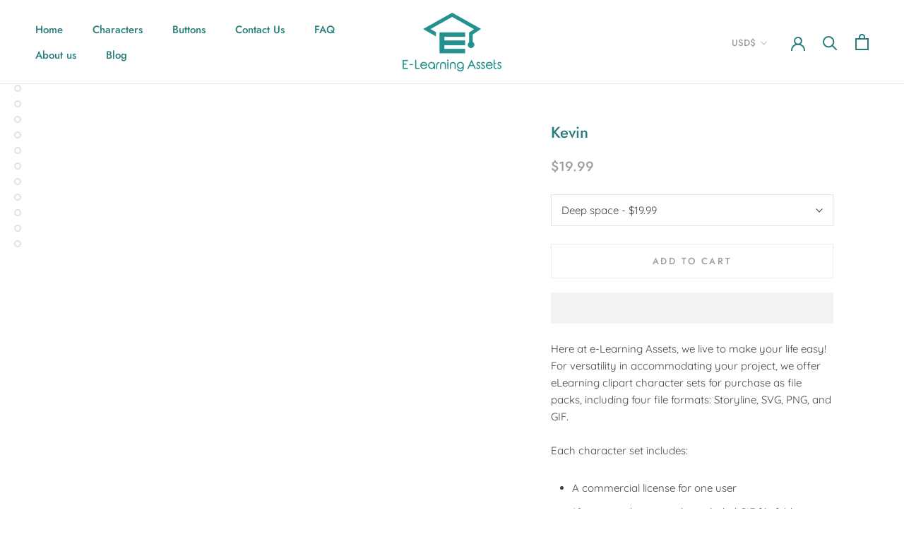

--- FILE ---
content_type: text/html; charset=utf-8
request_url: https://e-learningassets.com/collections/business/products/elearningcharacter-kevin
body_size: 30343
content:
<!doctype html>
<html class="no-js" lang="en">
  <head>
    <!-- Google tag (gtag.js) -->
    <script async data-src="https://www.googletagmanager.com/gtag/js?id=G-CGSEPLBPWS"></script>
    <script type="text/lazyload">
      window.dataLayer = window.dataLayer || [];
      function gtag(){dataLayer.push(arguments);}
      gtag('js', new Date());
      gtag('config', 'G-CGSEPLBPWS');
    </script>
    
    <meta charset="utf-8"> 
    <meta http-equiv="X-UA-Compatible" content="IE=edge,chrome=1">
    <meta name="viewport" content="width=device-width, initial-scale=1.0, height=device-height, minimum-scale=1.0, maximum-scale=1.0">
    <meta name="theme-color" content="">

    <title>
      E-learning character: Kevin - eLearning clipart &ndash; E-Learning Assets
    </title><meta name="description" content="Bring life to your eLearning projects with our characters. Available in Storyline, SVG, PNG, and GIF format. Check out our eLearning clipart collection and download eLearning characters."><link rel="canonical" href="https://e-learningassets.com/products/elearningcharacter-kevin"><link rel="shortcut icon" href="//e-learningassets.com/cdn/shop/files/ELA-favicon_70105cfc-469b-4de5-929b-9775b620d1ca_96x.png?v=1663884741" type="image/png">
    <script src="//e-learningassets.com/cdn/shop/t/12/assets/prefetch.js?v=49534034736738115541686127486" type="text/javascript"></script>
    

    <meta property="og:type" content="product">
  <meta property="og:title" content="Kevin"><meta property="og:image" content="http://e-learningassets.com/cdn/shop/products/07_Kevin_0001_1024x.webp?v=1670912954">
    <meta property="og:image:secure_url" content="https://e-learningassets.com/cdn/shop/products/07_Kevin_0001_1024x.webp?v=1670912954"><meta property="og:image" content="http://e-learningassets.com/cdn/shop/products/41dd1ab490e04758b29534a002569d9b.thumbnail.0000000000_1024x.jpg?v=1670912680">
    <meta property="og:image:secure_url" content="https://e-learningassets.com/cdn/shop/products/41dd1ab490e04758b29534a002569d9b.thumbnail.0000000000_1024x.jpg?v=1670912680"><meta property="og:image" content="http://e-learningassets.com/cdn/shop/products/07Kevin_deep-space_preview_1024x.webp?v=1670912954">
    <meta property="og:image:secure_url" content="https://e-learningassets.com/cdn/shop/products/07Kevin_deep-space_preview_1024x.webp?v=1670912954"><meta property="product:price:amount" content="19.99">
  <meta property="product:price:currency" content="USD"><meta property="og:description" content="Bring life to your eLearning projects with our characters. Available in Storyline, SVG, PNG, and GIF format. Check out our eLearning clipart collection and download eLearning characters."><meta property="og:url" content="https://e-learningassets.com/products/elearningcharacter-kevin">
<meta property="og:site_name" content="E-Learning Assets"><meta name="twitter:card" content="summary"><meta name="twitter:title" content="Kevin">
  <meta name="twitter:description" content="
Here at e-Learning Assets, we live to make your life easy! For versatility in accommodating your project, we offer eLearning clipart character sets for purchase as file packs, including four file formats: Storyline, SVG, PNG, and GIF.
Each character set includes:

A commercial license for one user

10 animated poses in the included GIF file folder


The following 60 poses:Thumbs up, thumb down, jumping, happy, frown, shocked, surprised, don&#39;t know, thinking, sad, presenting, pointing, not listening, headache, shouting, remember, angry, aha, wave, stop, complaining, bored, sleepy, angry, confused, scared, overwhelmed, upset, smile, surprised, hands down, hand on waist, folded arms, holding book, taking notes, holding a sign, pointing to an easel, holding a tablet, and reading a book.
">
  <meta name="twitter:image" content="https://e-learningassets.com/cdn/shop/products/07_Kevin_0001_600x600_crop_center.webp?v=1670912954">

    <script>window.performance && window.performance.mark && window.performance.mark('shopify.content_for_header.start');</script><meta id="shopify-digital-wallet" name="shopify-digital-wallet" content="/40916287652/digital_wallets/dialog">
<meta name="shopify-checkout-api-token" content="a68ca53160cf131fc475e51becd80ea7">
<meta id="in-context-paypal-metadata" data-shop-id="40916287652" data-venmo-supported="false" data-environment="production" data-locale="en_US" data-paypal-v4="true" data-currency="USD">
<link rel="alternate" hreflang="x-default" href="https://e-learningassets.com/products/elearningcharacter-kevin">
<link rel="alternate" hreflang="en" href="https://e-learningassets.com/products/elearningcharacter-kevin">
<link rel="alternate" hreflang="en-AU" href="https://e-learningassets.com/en-au/products/elearningcharacter-kevin">
<link rel="alternate" hreflang="en-CA" href="https://e-learningassets.com/en-ca/products/elearningcharacter-kevin">
<link rel="alternate" type="application/json+oembed" href="https://e-learningassets.com/products/elearningcharacter-kevin.oembed">
<script async="async" src="/checkouts/internal/preloads.js?locale=en-US"></script>
<link rel="preconnect" href="https://shop.app" crossorigin="anonymous">
<script async="async" src="https://shop.app/checkouts/internal/preloads.js?locale=en-US&shop_id=40916287652" crossorigin="anonymous"></script>
<script id="shopify-features" type="application/json">{"accessToken":"a68ca53160cf131fc475e51becd80ea7","betas":["rich-media-storefront-analytics"],"domain":"e-learningassets.com","predictiveSearch":true,"shopId":40916287652,"locale":"en"}</script>
<script>var Shopify = Shopify || {};
Shopify.shop = "elearning-assets.myshopify.com";
Shopify.locale = "en";
Shopify.currency = {"active":"USD","rate":"1.0"};
Shopify.country = "US";
Shopify.theme = {"name":"BU of Speed Optimized : New updated Prestige","id":138062430372,"schema_name":"Prestige","schema_version":"4.7.2","theme_store_id":855,"role":"main"};
Shopify.theme.handle = "null";
Shopify.theme.style = {"id":null,"handle":null};
Shopify.cdnHost = "e-learningassets.com/cdn";
Shopify.routes = Shopify.routes || {};
Shopify.routes.root = "/";</script>
<script type="module">!function(o){(o.Shopify=o.Shopify||{}).modules=!0}(window);</script>
<script>!function(o){function n(){var o=[];function n(){o.push(Array.prototype.slice.apply(arguments))}return n.q=o,n}var t=o.Shopify=o.Shopify||{};t.loadFeatures=n(),t.autoloadFeatures=n()}(window);</script>
<script>
  window.ShopifyPay = window.ShopifyPay || {};
  window.ShopifyPay.apiHost = "shop.app\/pay";
  window.ShopifyPay.redirectState = null;
</script>
<script id="shop-js-analytics" type="application/json">{"pageType":"product"}</script>
<script defer="defer" async type="module" src="//e-learningassets.com/cdn/shopifycloud/shop-js/modules/v2/client.init-shop-cart-sync_BdyHc3Nr.en.esm.js"></script>
<script defer="defer" async type="module" src="//e-learningassets.com/cdn/shopifycloud/shop-js/modules/v2/chunk.common_Daul8nwZ.esm.js"></script>
<script type="module">
  await import("//e-learningassets.com/cdn/shopifycloud/shop-js/modules/v2/client.init-shop-cart-sync_BdyHc3Nr.en.esm.js");
await import("//e-learningassets.com/cdn/shopifycloud/shop-js/modules/v2/chunk.common_Daul8nwZ.esm.js");

  window.Shopify.SignInWithShop?.initShopCartSync?.({"fedCMEnabled":true,"windoidEnabled":true});

</script>
<script>
  window.Shopify = window.Shopify || {};
  if (!window.Shopify.featureAssets) window.Shopify.featureAssets = {};
  window.Shopify.featureAssets['shop-js'] = {"shop-cart-sync":["modules/v2/client.shop-cart-sync_QYOiDySF.en.esm.js","modules/v2/chunk.common_Daul8nwZ.esm.js"],"init-fed-cm":["modules/v2/client.init-fed-cm_DchLp9rc.en.esm.js","modules/v2/chunk.common_Daul8nwZ.esm.js"],"shop-button":["modules/v2/client.shop-button_OV7bAJc5.en.esm.js","modules/v2/chunk.common_Daul8nwZ.esm.js"],"init-windoid":["modules/v2/client.init-windoid_DwxFKQ8e.en.esm.js","modules/v2/chunk.common_Daul8nwZ.esm.js"],"shop-cash-offers":["modules/v2/client.shop-cash-offers_DWtL6Bq3.en.esm.js","modules/v2/chunk.common_Daul8nwZ.esm.js","modules/v2/chunk.modal_CQq8HTM6.esm.js"],"shop-toast-manager":["modules/v2/client.shop-toast-manager_CX9r1SjA.en.esm.js","modules/v2/chunk.common_Daul8nwZ.esm.js"],"init-shop-email-lookup-coordinator":["modules/v2/client.init-shop-email-lookup-coordinator_UhKnw74l.en.esm.js","modules/v2/chunk.common_Daul8nwZ.esm.js"],"pay-button":["modules/v2/client.pay-button_DzxNnLDY.en.esm.js","modules/v2/chunk.common_Daul8nwZ.esm.js"],"avatar":["modules/v2/client.avatar_BTnouDA3.en.esm.js"],"init-shop-cart-sync":["modules/v2/client.init-shop-cart-sync_BdyHc3Nr.en.esm.js","modules/v2/chunk.common_Daul8nwZ.esm.js"],"shop-login-button":["modules/v2/client.shop-login-button_D8B466_1.en.esm.js","modules/v2/chunk.common_Daul8nwZ.esm.js","modules/v2/chunk.modal_CQq8HTM6.esm.js"],"init-customer-accounts-sign-up":["modules/v2/client.init-customer-accounts-sign-up_C8fpPm4i.en.esm.js","modules/v2/client.shop-login-button_D8B466_1.en.esm.js","modules/v2/chunk.common_Daul8nwZ.esm.js","modules/v2/chunk.modal_CQq8HTM6.esm.js"],"init-shop-for-new-customer-accounts":["modules/v2/client.init-shop-for-new-customer-accounts_CVTO0Ztu.en.esm.js","modules/v2/client.shop-login-button_D8B466_1.en.esm.js","modules/v2/chunk.common_Daul8nwZ.esm.js","modules/v2/chunk.modal_CQq8HTM6.esm.js"],"init-customer-accounts":["modules/v2/client.init-customer-accounts_dRgKMfrE.en.esm.js","modules/v2/client.shop-login-button_D8B466_1.en.esm.js","modules/v2/chunk.common_Daul8nwZ.esm.js","modules/v2/chunk.modal_CQq8HTM6.esm.js"],"shop-follow-button":["modules/v2/client.shop-follow-button_CkZpjEct.en.esm.js","modules/v2/chunk.common_Daul8nwZ.esm.js","modules/v2/chunk.modal_CQq8HTM6.esm.js"],"lead-capture":["modules/v2/client.lead-capture_BntHBhfp.en.esm.js","modules/v2/chunk.common_Daul8nwZ.esm.js","modules/v2/chunk.modal_CQq8HTM6.esm.js"],"checkout-modal":["modules/v2/client.checkout-modal_CfxcYbTm.en.esm.js","modules/v2/chunk.common_Daul8nwZ.esm.js","modules/v2/chunk.modal_CQq8HTM6.esm.js"],"shop-login":["modules/v2/client.shop-login_Da4GZ2H6.en.esm.js","modules/v2/chunk.common_Daul8nwZ.esm.js","modules/v2/chunk.modal_CQq8HTM6.esm.js"],"payment-terms":["modules/v2/client.payment-terms_MV4M3zvL.en.esm.js","modules/v2/chunk.common_Daul8nwZ.esm.js","modules/v2/chunk.modal_CQq8HTM6.esm.js"]};
</script>
<script>(function() {
  var isLoaded = false;
  function asyncLoad() {
    if (isLoaded) return;
    isLoaded = true;
    var urls = ["https:\/\/cdn.one.store\/javascript\/dist\/1.0\/jcr-widget.js?account_id=shopify:elearning-assets.myshopify.com\u0026shop=elearning-assets.myshopify.com","https:\/\/cdn.fera.ai\/js\/fera.placeholder.js?shop=elearning-assets.myshopify.com"];
    for (var i = 0; i < urls.length; i++) {
      var s = document.createElement('script');
      s.type = 'text/javascript';
      s.async = true;
      s.src = urls[i];
      var x = document.getElementsByTagName('script')[0];
      x.parentNode.insertBefore(s, x);
    }
  };
  if(window.attachEvent) {
    window.attachEvent('onload', asyncLoad);
  } else {
    window.addEventListener('load', asyncLoad, false);
  }
})();</script>
<script id="__st">var __st={"a":40916287652,"offset":-21600,"reqid":"282d5c82-2678-45f4-bb90-51d2604808d5-1768944920","pageurl":"e-learningassets.com\/collections\/business\/products\/elearningcharacter-kevin","u":"7a6718eebe7f","p":"product","rtyp":"product","rid":5775672410276};</script>
<script>window.ShopifyPaypalV4VisibilityTracking = true;</script>
<script id="captcha-bootstrap">!function(){'use strict';const t='contact',e='account',n='new_comment',o=[[t,t],['blogs',n],['comments',n],[t,'customer']],c=[[e,'customer_login'],[e,'guest_login'],[e,'recover_customer_password'],[e,'create_customer']],r=t=>t.map((([t,e])=>`form[action*='/${t}']:not([data-nocaptcha='true']) input[name='form_type'][value='${e}']`)).join(','),a=t=>()=>t?[...document.querySelectorAll(t)].map((t=>t.form)):[];function s(){const t=[...o],e=r(t);return a(e)}const i='password',u='form_key',d=['recaptcha-v3-token','g-recaptcha-response','h-captcha-response',i],f=()=>{try{return window.sessionStorage}catch{return}},m='__shopify_v',_=t=>t.elements[u];function p(t,e,n=!1){try{const o=window.sessionStorage,c=JSON.parse(o.getItem(e)),{data:r}=function(t){const{data:e,action:n}=t;return t[m]||n?{data:e,action:n}:{data:t,action:n}}(c);for(const[e,n]of Object.entries(r))t.elements[e]&&(t.elements[e].value=n);n&&o.removeItem(e)}catch(o){console.error('form repopulation failed',{error:o})}}const l='form_type',E='cptcha';function T(t){t.dataset[E]=!0}const w=window,h=w.document,L='Shopify',v='ce_forms',y='captcha';let A=!1;((t,e)=>{const n=(g='f06e6c50-85a8-45c8-87d0-21a2b65856fe',I='https://cdn.shopify.com/shopifycloud/storefront-forms-hcaptcha/ce_storefront_forms_captcha_hcaptcha.v1.5.2.iife.js',D={infoText:'Protected by hCaptcha',privacyText:'Privacy',termsText:'Terms'},(t,e,n)=>{const o=w[L][v],c=o.bindForm;if(c)return c(t,g,e,D).then(n);var r;o.q.push([[t,g,e,D],n]),r=I,A||(h.body.append(Object.assign(h.createElement('script'),{id:'captcha-provider',async:!0,src:r})),A=!0)});var g,I,D;w[L]=w[L]||{},w[L][v]=w[L][v]||{},w[L][v].q=[],w[L][y]=w[L][y]||{},w[L][y].protect=function(t,e){n(t,void 0,e),T(t)},Object.freeze(w[L][y]),function(t,e,n,w,h,L){const[v,y,A,g]=function(t,e,n){const i=e?o:[],u=t?c:[],d=[...i,...u],f=r(d),m=r(i),_=r(d.filter((([t,e])=>n.includes(e))));return[a(f),a(m),a(_),s()]}(w,h,L),I=t=>{const e=t.target;return e instanceof HTMLFormElement?e:e&&e.form},D=t=>v().includes(t);t.addEventListener('submit',(t=>{const e=I(t);if(!e)return;const n=D(e)&&!e.dataset.hcaptchaBound&&!e.dataset.recaptchaBound,o=_(e),c=g().includes(e)&&(!o||!o.value);(n||c)&&t.preventDefault(),c&&!n&&(function(t){try{if(!f())return;!function(t){const e=f();if(!e)return;const n=_(t);if(!n)return;const o=n.value;o&&e.removeItem(o)}(t);const e=Array.from(Array(32),(()=>Math.random().toString(36)[2])).join('');!function(t,e){_(t)||t.append(Object.assign(document.createElement('input'),{type:'hidden',name:u})),t.elements[u].value=e}(t,e),function(t,e){const n=f();if(!n)return;const o=[...t.querySelectorAll(`input[type='${i}']`)].map((({name:t})=>t)),c=[...d,...o],r={};for(const[a,s]of new FormData(t).entries())c.includes(a)||(r[a]=s);n.setItem(e,JSON.stringify({[m]:1,action:t.action,data:r}))}(t,e)}catch(e){console.error('failed to persist form',e)}}(e),e.submit())}));const S=(t,e)=>{t&&!t.dataset[E]&&(n(t,e.some((e=>e===t))),T(t))};for(const o of['focusin','change'])t.addEventListener(o,(t=>{const e=I(t);D(e)&&S(e,y())}));const B=e.get('form_key'),M=e.get(l),P=B&&M;t.addEventListener('DOMContentLoaded',(()=>{const t=y();if(P)for(const e of t)e.elements[l].value===M&&p(e,B);[...new Set([...A(),...v().filter((t=>'true'===t.dataset.shopifyCaptcha))])].forEach((e=>S(e,t)))}))}(h,new URLSearchParams(w.location.search),n,t,e,['guest_login'])})(!1,!0)}();</script>
<script integrity="sha256-4kQ18oKyAcykRKYeNunJcIwy7WH5gtpwJnB7kiuLZ1E=" data-source-attribution="shopify.loadfeatures" defer="defer" src="//e-learningassets.com/cdn/shopifycloud/storefront/assets/storefront/load_feature-a0a9edcb.js" crossorigin="anonymous"></script>
<script crossorigin="anonymous" defer="defer" src="//e-learningassets.com/cdn/shopifycloud/storefront/assets/shopify_pay/storefront-65b4c6d7.js?v=20250812"></script>
<script data-source-attribution="shopify.dynamic_checkout.dynamic.init">var Shopify=Shopify||{};Shopify.PaymentButton=Shopify.PaymentButton||{isStorefrontPortableWallets:!0,init:function(){window.Shopify.PaymentButton.init=function(){};var t=document.createElement("script");t.src="https://e-learningassets.com/cdn/shopifycloud/portable-wallets/latest/portable-wallets.en.js",t.type="module",document.head.appendChild(t)}};
</script>
<script data-source-attribution="shopify.dynamic_checkout.buyer_consent">
  function portableWalletsHideBuyerConsent(e){var t=document.getElementById("shopify-buyer-consent"),n=document.getElementById("shopify-subscription-policy-button");t&&n&&(t.classList.add("hidden"),t.setAttribute("aria-hidden","true"),n.removeEventListener("click",e))}function portableWalletsShowBuyerConsent(e){var t=document.getElementById("shopify-buyer-consent"),n=document.getElementById("shopify-subscription-policy-button");t&&n&&(t.classList.remove("hidden"),t.removeAttribute("aria-hidden"),n.addEventListener("click",e))}window.Shopify?.PaymentButton&&(window.Shopify.PaymentButton.hideBuyerConsent=portableWalletsHideBuyerConsent,window.Shopify.PaymentButton.showBuyerConsent=portableWalletsShowBuyerConsent);
</script>
<script>
  function portableWalletsCleanup(e){e&&e.src&&console.error("Failed to load portable wallets script "+e.src);var t=document.querySelectorAll("shopify-accelerated-checkout .shopify-payment-button__skeleton, shopify-accelerated-checkout-cart .wallet-cart-button__skeleton"),e=document.getElementById("shopify-buyer-consent");for(let e=0;e<t.length;e++)t[e].remove();e&&e.remove()}function portableWalletsNotLoadedAsModule(e){e instanceof ErrorEvent&&"string"==typeof e.message&&e.message.includes("import.meta")&&"string"==typeof e.filename&&e.filename.includes("portable-wallets")&&(window.removeEventListener("error",portableWalletsNotLoadedAsModule),window.Shopify.PaymentButton.failedToLoad=e,"loading"===document.readyState?document.addEventListener("DOMContentLoaded",window.Shopify.PaymentButton.init):window.Shopify.PaymentButton.init())}window.addEventListener("error",portableWalletsNotLoadedAsModule);
</script>

<script type="module" src="https://e-learningassets.com/cdn/shopifycloud/portable-wallets/latest/portable-wallets.en.js" onError="portableWalletsCleanup(this)" crossorigin="anonymous"></script>
<script nomodule>
  document.addEventListener("DOMContentLoaded", portableWalletsCleanup);
</script>

<link id="shopify-accelerated-checkout-styles" rel="stylesheet" media="screen" href="https://e-learningassets.com/cdn/shopifycloud/portable-wallets/latest/accelerated-checkout-backwards-compat.css" crossorigin="anonymous">
<style id="shopify-accelerated-checkout-cart">
        #shopify-buyer-consent {
  margin-top: 1em;
  display: inline-block;
  width: 100%;
}

#shopify-buyer-consent.hidden {
  display: none;
}

#shopify-subscription-policy-button {
  background: none;
  border: none;
  padding: 0;
  text-decoration: underline;
  font-size: inherit;
  cursor: pointer;
}

#shopify-subscription-policy-button::before {
  box-shadow: none;
}

      </style>

<script>window.performance && window.performance.mark && window.performance.mark('shopify.content_for_header.end');</script>

    <link rel="stylesheet" href="//e-learningassets.com/cdn/shop/t/12/assets/theme.scss.css?v=122498680637188179621759333506">

    <script>
      // This allows to expose several variables to the global scope, to be used in scripts
      window.theme = {
        pageType: "product",
        moneyFormat: "${{amount}}",
        moneyWithCurrencyFormat: "${{amount}} USD",
        productImageSize: "natural",
        searchMode: "product,article",
        showPageTransition: false,
        showElementStaggering: true,
        showImageZooming: true
      };

      window.routes = {
        rootUrl: "\/",
        cartUrl: "\/cart",
        cartAddUrl: "\/cart\/add",
        cartChangeUrl: "\/cart\/change",
        searchUrl: "\/search",
        productRecommendationsUrl: "\/recommendations\/products"
      };

      window.languages = {
        cartAddNote: "Add Order Note",
        cartEditNote: "Edit Order Note",
        productImageLoadingError: "This image could not be loaded. Please try to reload the page.",
        productFormAddToCart: "Add to cart",
        productFormUnavailable: "Unavailable",
        productFormSoldOut: "Sold Out",
        shippingEstimatorOneResult: "1 option available:",
        shippingEstimatorMoreResults: "{{count}} options available:",
        shippingEstimatorNoResults: "No shipping could be found"
      };

      window.lazySizesConfig = {
        loadHidden: false,
        hFac: 0.5,
        expFactor: 2,
        ricTimeout: 150,
        lazyClass: 'Image--lazyLoad',
        loadingClass: 'Image--lazyLoading',
        loadedClass: 'Image--lazyLoaded'
      };

      document.documentElement.className = document.documentElement.className.replace('no-js', 'js');
      document.documentElement.style.setProperty('--window-height', window.innerHeight + 'px');

      // We do a quick detection of some features (we could use Modernizr but for so little...)
      (function() {
        document.documentElement.className += ((window.CSS && window.CSS.supports('(position: sticky) or (position: -webkit-sticky)')) ? ' supports-sticky' : ' no-supports-sticky');
        document.documentElement.className += (window.matchMedia('(-moz-touch-enabled: 1), (hover: none)')).matches ? ' no-supports-hover' : ' supports-hover';
      }());
    </script>

    <script src="//e-learningassets.com/cdn/shop/t/12/assets/lazysizes.min.js?v=174358363404432586981686127486" async></script><script src="https://polyfill-fastly.net/v3/polyfill.min.js?unknown=polyfill&features=fetch,Element.prototype.closest,Element.prototype.remove,Element.prototype.classList,Array.prototype.includes,Array.prototype.fill,Object.assign,CustomEvent,IntersectionObserver,IntersectionObserverEntry,URL" defer></script>
    <script src="//e-learningassets.com/cdn/shop/t/12/assets/libs.min.js?v=26178543184394469741686127486" defer></script>
    <script src="https://ajax.googleapis.com/ajax/libs/jquery/3.4.1/jquery.min.js"></script>
    <script src="//e-learningassets.com/cdn/shop/t/12/assets/theme.min.js?v=167007255554260631521686127486" defer></script>
    <script src="//e-learningassets.com/cdn/shop/t/12/assets/custom.js?v=183944157590872491501686127486" defer></script>

    <script>
      (function () {
        window.onpageshow = function() {
          if (window.theme.showPageTransition) {
            var pageTransition = document.querySelector('.PageTransition');

            if (pageTransition) {
              pageTransition.style.visibility = 'visible';
              pageTransition.style.opacity = '0';
            }
          }

          // When the page is loaded from the cache, we have to reload the cart content
          document.documentElement.dispatchEvent(new CustomEvent('cart:refresh', {
            bubbles: true
          }));
        };
      })();
    </script>

    
  <script type="application/ld+json">
  {
    "@context": "http://schema.org",
    "@type": "Product",
    "offers": [{
          "@type": "Offer",
          "name": "Deep space",
          "availability":"https://schema.org/InStock",
          "price": 19.99,
          "priceCurrency": "USD",
          "priceValidUntil": "2026-01-30","url": "/collections/business/products/elearningcharacter-kevin/products/elearningcharacter-kevin?variant=36576507429028"
        },
{
          "@type": "Offer",
          "name": "Dark purple",
          "availability":"https://schema.org/InStock",
          "price": 19.99,
          "priceCurrency": "USD",
          "priceValidUntil": "2026-01-30","url": "/collections/business/products/elearningcharacter-kevin/products/elearningcharacter-kevin?variant=36576507494564"
        }
],
    "brand": {
      "name": "eLearning Assets"
    },
    "name": "Kevin",
    "description": "\nHere at e-Learning Assets, we live to make your life easy! For versatility in accommodating your project, we offer eLearning clipart character sets for purchase as file packs, including four file formats: Storyline, SVG, PNG, and GIF.\nEach character set includes:\n\nA commercial license for one user\n\n10 animated poses in the included GIF file folder\n\n\nThe following 60 poses:Thumbs up, thumb down, jumping, happy, frown, shocked, surprised, don't know, thinking, sad, presenting, pointing, not listening, headache, shouting, remember, angry, aha, wave, stop, complaining, bored, sleepy, angry, confused, scared, overwhelmed, upset, smile, surprised, hands down, hand on waist, folded arms, holding book, taking notes, holding a sign, pointing to an easel, holding a tablet, and reading a book.\n",
    "category": "",
    "url": "/collections/business/products/elearningcharacter-kevin/products/elearningcharacter-kevin",
    "sku": null,
    "image": {
      "@type": "ImageObject",
      "url": "https://e-learningassets.com/cdn/shop/products/07_Kevin_0001_1024x.webp?v=1670912954",
      "image": "https://e-learningassets.com/cdn/shop/products/07_Kevin_0001_1024x.webp?v=1670912954",
      "name": "eLearning clipart of a man wearing a polo shirt. It can be used in business, office, education, IT, and other settings.  The character set comes in Storyline, SVG, PNG, and GIF formats.",
      "width": "1024",
      "height": "1024"
    }
  }
  </script>



  <script type="application/ld+json">
  {
    "@context": "http://schema.org",
    "@type": "BreadcrumbList",
  "itemListElement": [{
      "@type": "ListItem",
      "position": 1,
      "name": "Translation missing: en.general.breadcrumb.home",
      "item": "https://e-learningassets.com"
    },{
          "@type": "ListItem",
          "position": 2,
          "name": "Business",
          "item": "https://e-learningassets.com/collections/business"
        }, {
          "@type": "ListItem",
          "position": 3,
          "name": "Kevin",
          "item": "https://e-learningassets.com/collections/business/products/elearningcharacter-kevin"
        }]
  }
  </script>

  
                  <script src="//e-learningassets.com/cdn/shop/t/12/assets/bss-file-configdata.js?v=19453381437224918031686127486" type="text/javascript"></script><script>
              if (typeof BSS_PL == 'undefined') {
                  var BSS_PL = {};
              }
              
              var bssPlApiServer = "https://product-labels-pro.bsscommerce.com";
              BSS_PL.customerTags = 'null';
              BSS_PL.configData = configDatas;
              BSS_PL.storeId = 25100;
              BSS_PL.currentPlan = "false";
              BSS_PL.storeIdCustomOld = "10678";
              BSS_PL.storeIdOldWIthPriority = "12200";
              BSS_PL.apiServerProduction = "https://product-labels-pro.bsscommerce.com";
              
              </script>
          <style>
.homepage-slideshow .slick-slide .bss_pl_img {
    visibility: hidden !important;
}
</style>


                    <!-- BEGIN app block: shopify://apps/klaviyo-email-marketing-sms/blocks/klaviyo-onsite-embed/2632fe16-c075-4321-a88b-50b567f42507 -->












  <script async src="https://static.klaviyo.com/onsite/js/XgXPef/klaviyo.js?company_id=XgXPef"></script>
  <script>!function(){if(!window.klaviyo){window._klOnsite=window._klOnsite||[];try{window.klaviyo=new Proxy({},{get:function(n,i){return"push"===i?function(){var n;(n=window._klOnsite).push.apply(n,arguments)}:function(){for(var n=arguments.length,o=new Array(n),w=0;w<n;w++)o[w]=arguments[w];var t="function"==typeof o[o.length-1]?o.pop():void 0,e=new Promise((function(n){window._klOnsite.push([i].concat(o,[function(i){t&&t(i),n(i)}]))}));return e}}})}catch(n){window.klaviyo=window.klaviyo||[],window.klaviyo.push=function(){var n;(n=window._klOnsite).push.apply(n,arguments)}}}}();</script>

  
    <script id="viewed_product">
      if (item == null) {
        var _learnq = _learnq || [];

        var MetafieldReviews = null
        var MetafieldYotpoRating = null
        var MetafieldYotpoCount = null
        var MetafieldLooxRating = null
        var MetafieldLooxCount = null
        var okendoProduct = null
        var okendoProductReviewCount = null
        var okendoProductReviewAverageValue = null
        try {
          // The following fields are used for Customer Hub recently viewed in order to add reviews.
          // This information is not part of __kla_viewed. Instead, it is part of __kla_viewed_reviewed_items
          MetafieldReviews = {};
          MetafieldYotpoRating = null
          MetafieldYotpoCount = null
          MetafieldLooxRating = null
          MetafieldLooxCount = null

          okendoProduct = null
          // If the okendo metafield is not legacy, it will error, which then requires the new json formatted data
          if (okendoProduct && 'error' in okendoProduct) {
            okendoProduct = null
          }
          okendoProductReviewCount = okendoProduct ? okendoProduct.reviewCount : null
          okendoProductReviewAverageValue = okendoProduct ? okendoProduct.reviewAverageValue : null
        } catch (error) {
          console.error('Error in Klaviyo onsite reviews tracking:', error);
        }

        var item = {
          Name: "Kevin",
          ProductID: 5775672410276,
          Categories: ["Business","Male Characters"],
          ImageURL: "https://e-learningassets.com/cdn/shop/products/07_Kevin_0001_grande.webp?v=1670912954",
          URL: "https://e-learningassets.com/products/elearningcharacter-kevin",
          Brand: "eLearning Assets",
          Price: "$19.99",
          Value: "19.99",
          CompareAtPrice: "$0.00"
        };
        _learnq.push(['track', 'Viewed Product', item]);
        _learnq.push(['trackViewedItem', {
          Title: item.Name,
          ItemId: item.ProductID,
          Categories: item.Categories,
          ImageUrl: item.ImageURL,
          Url: item.URL,
          Metadata: {
            Brand: item.Brand,
            Price: item.Price,
            Value: item.Value,
            CompareAtPrice: item.CompareAtPrice
          },
          metafields:{
            reviews: MetafieldReviews,
            yotpo:{
              rating: MetafieldYotpoRating,
              count: MetafieldYotpoCount,
            },
            loox:{
              rating: MetafieldLooxRating,
              count: MetafieldLooxCount,
            },
            okendo: {
              rating: okendoProductReviewAverageValue,
              count: okendoProductReviewCount,
            }
          }
        }]);
      }
    </script>
  




  <script>
    window.klaviyoReviewsProductDesignMode = false
  </script>







<!-- END app block --><!-- BEGIN app block: shopify://apps/ta-labels-badges/blocks/bss-pl-config-data/91bfe765-b604-49a1-805e-3599fa600b24 --><script
    id='bss-pl-config-data'
>
	let TAE_StoreId = "";
	if (typeof BSS_PL == 'undefined' || TAE_StoreId !== "") {
  		var BSS_PL = {};
		BSS_PL.storeId = null;
		BSS_PL.currentPlan = null;
		BSS_PL.apiServerProduction = null;
		BSS_PL.publicAccessToken = null;
		BSS_PL.customerTags = "null";
		BSS_PL.customerId = "null";
		BSS_PL.storeIdCustomOld = null;
		BSS_PL.storeIdOldWIthPriority = null;
		BSS_PL.storeIdOptimizeAppendLabel = null
		BSS_PL.optimizeCodeIds = null; 
		BSS_PL.extendedFeatureIds = null;
		BSS_PL.integration = null;
		BSS_PL.settingsData  = null;
		BSS_PL.configProductMetafields = null;
		BSS_PL.configVariantMetafields = null;
		
		BSS_PL.configData = [].concat();

		
		BSS_PL.configDataBanner = [].concat();

		
		BSS_PL.configDataPopup = [].concat();

		
		BSS_PL.configDataLabelGroup = [].concat();
		
		
		BSS_PL.collectionID = ``;
		BSS_PL.collectionHandle = ``;
		BSS_PL.collectionTitle = ``;

		
		BSS_PL.conditionConfigData = [].concat();
	}
</script>




<style>
    
    
</style>

<script>
    function bssLoadScripts(src, callback, isDefer = false) {
        const scriptTag = document.createElement('script');
        document.head.appendChild(scriptTag);
        scriptTag.src = src;
        if (isDefer) {
            scriptTag.defer = true;
        } else {
            scriptTag.async = true;
        }
        if (callback) {
            scriptTag.addEventListener('load', function () {
                callback();
            });
        }
    }
    const scriptUrls = [
        "https://cdn.shopify.com/extensions/019bd440-4ad9-768f-8cbd-b429a1f08a03/product-label-558/assets/bss-pl-init-helper.js",
        "https://cdn.shopify.com/extensions/019bd440-4ad9-768f-8cbd-b429a1f08a03/product-label-558/assets/bss-pl-init-config-run-scripts.js",
    ];
    Promise.all(scriptUrls.map((script) => new Promise((resolve) => bssLoadScripts(script, resolve)))).then((res) => {
        console.log('BSS scripts loaded');
        window.bssScriptsLoaded = true;
    });

	function bssInitScripts() {
		if (BSS_PL.configData.length) {
			const enabledFeature = [
				{ type: 1, script: "https://cdn.shopify.com/extensions/019bd440-4ad9-768f-8cbd-b429a1f08a03/product-label-558/assets/bss-pl-init-for-label.js" },
				{ type: 2, badge: [0, 7, 8], script: "https://cdn.shopify.com/extensions/019bd440-4ad9-768f-8cbd-b429a1f08a03/product-label-558/assets/bss-pl-init-for-badge-product-name.js" },
				{ type: 2, badge: [1, 11], script: "https://cdn.shopify.com/extensions/019bd440-4ad9-768f-8cbd-b429a1f08a03/product-label-558/assets/bss-pl-init-for-badge-product-image.js" },
				{ type: 2, badge: 2, script: "https://cdn.shopify.com/extensions/019bd440-4ad9-768f-8cbd-b429a1f08a03/product-label-558/assets/bss-pl-init-for-badge-custom-selector.js" },
				{ type: 2, badge: [3, 9, 10], script: "https://cdn.shopify.com/extensions/019bd440-4ad9-768f-8cbd-b429a1f08a03/product-label-558/assets/bss-pl-init-for-badge-price.js" },
				{ type: 2, badge: 4, script: "https://cdn.shopify.com/extensions/019bd440-4ad9-768f-8cbd-b429a1f08a03/product-label-558/assets/bss-pl-init-for-badge-add-to-cart-btn.js" },
				{ type: 2, badge: 5, script: "https://cdn.shopify.com/extensions/019bd440-4ad9-768f-8cbd-b429a1f08a03/product-label-558/assets/bss-pl-init-for-badge-quantity-box.js" },
				{ type: 2, badge: 6, script: "https://cdn.shopify.com/extensions/019bd440-4ad9-768f-8cbd-b429a1f08a03/product-label-558/assets/bss-pl-init-for-badge-buy-it-now-btn.js" }
			]
				.filter(({ type, badge }) => BSS_PL.configData.some(item => item.label_type === type && (badge === undefined || (Array.isArray(badge) ? badge.includes(item.badge_type) : item.badge_type === badge))) || (type === 1 && BSS_PL.configDataLabelGroup && BSS_PL.configDataLabelGroup.length))
				.map(({ script }) => script);
				
            enabledFeature.forEach((src) => bssLoadScripts(src));

            if (enabledFeature.length) {
                const src = "https://cdn.shopify.com/extensions/019bd440-4ad9-768f-8cbd-b429a1f08a03/product-label-558/assets/bss-product-label-js.js";
                bssLoadScripts(src);
            }
        }

        if (BSS_PL.configDataBanner && BSS_PL.configDataBanner.length) {
            const src = "https://cdn.shopify.com/extensions/019bd440-4ad9-768f-8cbd-b429a1f08a03/product-label-558/assets/bss-product-label-banner.js";
            bssLoadScripts(src);
        }

        if (BSS_PL.configDataPopup && BSS_PL.configDataPopup.length) {
            const src = "https://cdn.shopify.com/extensions/019bd440-4ad9-768f-8cbd-b429a1f08a03/product-label-558/assets/bss-product-label-popup.js";
            bssLoadScripts(src);
        }

        if (window.location.search.includes('bss-pl-custom-selector')) {
            const src = "https://cdn.shopify.com/extensions/019bd440-4ad9-768f-8cbd-b429a1f08a03/product-label-558/assets/bss-product-label-custom-position.js";
            bssLoadScripts(src, null, true);
        }
    }
    bssInitScripts();
</script>


<!-- END app block --><link href="https://cdn.shopify.com/extensions/019bd440-4ad9-768f-8cbd-b429a1f08a03/product-label-558/assets/bss-pl-style.min.css" rel="stylesheet" type="text/css" media="all">
<script src="https://cdn.shopify.com/extensions/e4b3a77b-20c9-4161-b1bb-deb87046128d/inbox-1253/assets/inbox-chat-loader.js" type="text/javascript" defer="defer"></script>
<link href="https://monorail-edge.shopifysvc.com" rel="dns-prefetch">
<script>(function(){if ("sendBeacon" in navigator && "performance" in window) {try {var session_token_from_headers = performance.getEntriesByType('navigation')[0].serverTiming.find(x => x.name == '_s').description;} catch {var session_token_from_headers = undefined;}var session_cookie_matches = document.cookie.match(/_shopify_s=([^;]*)/);var session_token_from_cookie = session_cookie_matches && session_cookie_matches.length === 2 ? session_cookie_matches[1] : "";var session_token = session_token_from_headers || session_token_from_cookie || "";function handle_abandonment_event(e) {var entries = performance.getEntries().filter(function(entry) {return /monorail-edge.shopifysvc.com/.test(entry.name);});if (!window.abandonment_tracked && entries.length === 0) {window.abandonment_tracked = true;var currentMs = Date.now();var navigation_start = performance.timing.navigationStart;var payload = {shop_id: 40916287652,url: window.location.href,navigation_start,duration: currentMs - navigation_start,session_token,page_type: "product"};window.navigator.sendBeacon("https://monorail-edge.shopifysvc.com/v1/produce", JSON.stringify({schema_id: "online_store_buyer_site_abandonment/1.1",payload: payload,metadata: {event_created_at_ms: currentMs,event_sent_at_ms: currentMs}}));}}window.addEventListener('pagehide', handle_abandonment_event);}}());</script>
<script id="web-pixels-manager-setup">(function e(e,d,r,n,o){if(void 0===o&&(o={}),!Boolean(null===(a=null===(i=window.Shopify)||void 0===i?void 0:i.analytics)||void 0===a?void 0:a.replayQueue)){var i,a;window.Shopify=window.Shopify||{};var t=window.Shopify;t.analytics=t.analytics||{};var s=t.analytics;s.replayQueue=[],s.publish=function(e,d,r){return s.replayQueue.push([e,d,r]),!0};try{self.performance.mark("wpm:start")}catch(e){}var l=function(){var e={modern:/Edge?\/(1{2}[4-9]|1[2-9]\d|[2-9]\d{2}|\d{4,})\.\d+(\.\d+|)|Firefox\/(1{2}[4-9]|1[2-9]\d|[2-9]\d{2}|\d{4,})\.\d+(\.\d+|)|Chrom(ium|e)\/(9{2}|\d{3,})\.\d+(\.\d+|)|(Maci|X1{2}).+ Version\/(15\.\d+|(1[6-9]|[2-9]\d|\d{3,})\.\d+)([,.]\d+|)( \(\w+\)|)( Mobile\/\w+|) Safari\/|Chrome.+OPR\/(9{2}|\d{3,})\.\d+\.\d+|(CPU[ +]OS|iPhone[ +]OS|CPU[ +]iPhone|CPU IPhone OS|CPU iPad OS)[ +]+(15[._]\d+|(1[6-9]|[2-9]\d|\d{3,})[._]\d+)([._]\d+|)|Android:?[ /-](13[3-9]|1[4-9]\d|[2-9]\d{2}|\d{4,})(\.\d+|)(\.\d+|)|Android.+Firefox\/(13[5-9]|1[4-9]\d|[2-9]\d{2}|\d{4,})\.\d+(\.\d+|)|Android.+Chrom(ium|e)\/(13[3-9]|1[4-9]\d|[2-9]\d{2}|\d{4,})\.\d+(\.\d+|)|SamsungBrowser\/([2-9]\d|\d{3,})\.\d+/,legacy:/Edge?\/(1[6-9]|[2-9]\d|\d{3,})\.\d+(\.\d+|)|Firefox\/(5[4-9]|[6-9]\d|\d{3,})\.\d+(\.\d+|)|Chrom(ium|e)\/(5[1-9]|[6-9]\d|\d{3,})\.\d+(\.\d+|)([\d.]+$|.*Safari\/(?![\d.]+ Edge\/[\d.]+$))|(Maci|X1{2}).+ Version\/(10\.\d+|(1[1-9]|[2-9]\d|\d{3,})\.\d+)([,.]\d+|)( \(\w+\)|)( Mobile\/\w+|) Safari\/|Chrome.+OPR\/(3[89]|[4-9]\d|\d{3,})\.\d+\.\d+|(CPU[ +]OS|iPhone[ +]OS|CPU[ +]iPhone|CPU IPhone OS|CPU iPad OS)[ +]+(10[._]\d+|(1[1-9]|[2-9]\d|\d{3,})[._]\d+)([._]\d+|)|Android:?[ /-](13[3-9]|1[4-9]\d|[2-9]\d{2}|\d{4,})(\.\d+|)(\.\d+|)|Mobile Safari.+OPR\/([89]\d|\d{3,})\.\d+\.\d+|Android.+Firefox\/(13[5-9]|1[4-9]\d|[2-9]\d{2}|\d{4,})\.\d+(\.\d+|)|Android.+Chrom(ium|e)\/(13[3-9]|1[4-9]\d|[2-9]\d{2}|\d{4,})\.\d+(\.\d+|)|Android.+(UC? ?Browser|UCWEB|U3)[ /]?(15\.([5-9]|\d{2,})|(1[6-9]|[2-9]\d|\d{3,})\.\d+)\.\d+|SamsungBrowser\/(5\.\d+|([6-9]|\d{2,})\.\d+)|Android.+MQ{2}Browser\/(14(\.(9|\d{2,})|)|(1[5-9]|[2-9]\d|\d{3,})(\.\d+|))(\.\d+|)|K[Aa][Ii]OS\/(3\.\d+|([4-9]|\d{2,})\.\d+)(\.\d+|)/},d=e.modern,r=e.legacy,n=navigator.userAgent;return n.match(d)?"modern":n.match(r)?"legacy":"unknown"}(),u="modern"===l?"modern":"legacy",c=(null!=n?n:{modern:"",legacy:""})[u],f=function(e){return[e.baseUrl,"/wpm","/b",e.hashVersion,"modern"===e.buildTarget?"m":"l",".js"].join("")}({baseUrl:d,hashVersion:r,buildTarget:u}),m=function(e){var d=e.version,r=e.bundleTarget,n=e.surface,o=e.pageUrl,i=e.monorailEndpoint;return{emit:function(e){var a=e.status,t=e.errorMsg,s=(new Date).getTime(),l=JSON.stringify({metadata:{event_sent_at_ms:s},events:[{schema_id:"web_pixels_manager_load/3.1",payload:{version:d,bundle_target:r,page_url:o,status:a,surface:n,error_msg:t},metadata:{event_created_at_ms:s}}]});if(!i)return console&&console.warn&&console.warn("[Web Pixels Manager] No Monorail endpoint provided, skipping logging."),!1;try{return self.navigator.sendBeacon.bind(self.navigator)(i,l)}catch(e){}var u=new XMLHttpRequest;try{return u.open("POST",i,!0),u.setRequestHeader("Content-Type","text/plain"),u.send(l),!0}catch(e){return console&&console.warn&&console.warn("[Web Pixels Manager] Got an unhandled error while logging to Monorail."),!1}}}}({version:r,bundleTarget:l,surface:e.surface,pageUrl:self.location.href,monorailEndpoint:e.monorailEndpoint});try{o.browserTarget=l,function(e){var d=e.src,r=e.async,n=void 0===r||r,o=e.onload,i=e.onerror,a=e.sri,t=e.scriptDataAttributes,s=void 0===t?{}:t,l=document.createElement("script"),u=document.querySelector("head"),c=document.querySelector("body");if(l.async=n,l.src=d,a&&(l.integrity=a,l.crossOrigin="anonymous"),s)for(var f in s)if(Object.prototype.hasOwnProperty.call(s,f))try{l.dataset[f]=s[f]}catch(e){}if(o&&l.addEventListener("load",o),i&&l.addEventListener("error",i),u)u.appendChild(l);else{if(!c)throw new Error("Did not find a head or body element to append the script");c.appendChild(l)}}({src:f,async:!0,onload:function(){if(!function(){var e,d;return Boolean(null===(d=null===(e=window.Shopify)||void 0===e?void 0:e.analytics)||void 0===d?void 0:d.initialized)}()){var d=window.webPixelsManager.init(e)||void 0;if(d){var r=window.Shopify.analytics;r.replayQueue.forEach((function(e){var r=e[0],n=e[1],o=e[2];d.publishCustomEvent(r,n,o)})),r.replayQueue=[],r.publish=d.publishCustomEvent,r.visitor=d.visitor,r.initialized=!0}}},onerror:function(){return m.emit({status:"failed",errorMsg:"".concat(f," has failed to load")})},sri:function(e){var d=/^sha384-[A-Za-z0-9+/=]+$/;return"string"==typeof e&&d.test(e)}(c)?c:"",scriptDataAttributes:o}),m.emit({status:"loading"})}catch(e){m.emit({status:"failed",errorMsg:(null==e?void 0:e.message)||"Unknown error"})}}})({shopId: 40916287652,storefrontBaseUrl: "https://e-learningassets.com",extensionsBaseUrl: "https://extensions.shopifycdn.com/cdn/shopifycloud/web-pixels-manager",monorailEndpoint: "https://monorail-edge.shopifysvc.com/unstable/produce_batch",surface: "storefront-renderer",enabledBetaFlags: ["2dca8a86"],webPixelsConfigList: [{"id":"312279204","configuration":"{\"pixel_id\":\"845793563103488\",\"pixel_type\":\"facebook_pixel\",\"metaapp_system_user_token\":\"-\"}","eventPayloadVersion":"v1","runtimeContext":"OPEN","scriptVersion":"ca16bc87fe92b6042fbaa3acc2fbdaa6","type":"APP","apiClientId":2329312,"privacyPurposes":["ANALYTICS","MARKETING","SALE_OF_DATA"],"dataSharingAdjustments":{"protectedCustomerApprovalScopes":["read_customer_address","read_customer_email","read_customer_name","read_customer_personal_data","read_customer_phone"]}},{"id":"shopify-app-pixel","configuration":"{}","eventPayloadVersion":"v1","runtimeContext":"STRICT","scriptVersion":"0450","apiClientId":"shopify-pixel","type":"APP","privacyPurposes":["ANALYTICS","MARKETING"]},{"id":"shopify-custom-pixel","eventPayloadVersion":"v1","runtimeContext":"LAX","scriptVersion":"0450","apiClientId":"shopify-pixel","type":"CUSTOM","privacyPurposes":["ANALYTICS","MARKETING"]}],isMerchantRequest: false,initData: {"shop":{"name":"E-Learning Assets","paymentSettings":{"currencyCode":"USD"},"myshopifyDomain":"elearning-assets.myshopify.com","countryCode":"AU","storefrontUrl":"https:\/\/e-learningassets.com"},"customer":null,"cart":null,"checkout":null,"productVariants":[{"price":{"amount":19.99,"currencyCode":"USD"},"product":{"title":"Kevin","vendor":"eLearning Assets","id":"5775672410276","untranslatedTitle":"Kevin","url":"\/products\/elearningcharacter-kevin","type":""},"id":"36576507429028","image":{"src":"\/\/e-learningassets.com\/cdn\/shop\/products\/07_Kevin_0001.webp?v=1670912954"},"sku":null,"title":"Deep space","untranslatedTitle":"Deep space"},{"price":{"amount":19.99,"currencyCode":"USD"},"product":{"title":"Kevin","vendor":"eLearning Assets","id":"5775672410276","untranslatedTitle":"Kevin","url":"\/products\/elearningcharacter-kevin","type":""},"id":"36576507494564","image":{"src":"\/\/e-learningassets.com\/cdn\/shop\/products\/07_Kevin_0002.webp?v=1670912975"},"sku":null,"title":"Dark purple","untranslatedTitle":"Dark purple"}],"purchasingCompany":null},},"https://e-learningassets.com/cdn","fcfee988w5aeb613cpc8e4bc33m6693e112",{"modern":"","legacy":""},{"shopId":"40916287652","storefrontBaseUrl":"https:\/\/e-learningassets.com","extensionBaseUrl":"https:\/\/extensions.shopifycdn.com\/cdn\/shopifycloud\/web-pixels-manager","surface":"storefront-renderer","enabledBetaFlags":"[\"2dca8a86\"]","isMerchantRequest":"false","hashVersion":"fcfee988w5aeb613cpc8e4bc33m6693e112","publish":"custom","events":"[[\"page_viewed\",{}],[\"product_viewed\",{\"productVariant\":{\"price\":{\"amount\":19.99,\"currencyCode\":\"USD\"},\"product\":{\"title\":\"Kevin\",\"vendor\":\"eLearning Assets\",\"id\":\"5775672410276\",\"untranslatedTitle\":\"Kevin\",\"url\":\"\/products\/elearningcharacter-kevin\",\"type\":\"\"},\"id\":\"36576507429028\",\"image\":{\"src\":\"\/\/e-learningassets.com\/cdn\/shop\/products\/07_Kevin_0001.webp?v=1670912954\"},\"sku\":null,\"title\":\"Deep space\",\"untranslatedTitle\":\"Deep space\"}}]]"});</script><script>
  window.ShopifyAnalytics = window.ShopifyAnalytics || {};
  window.ShopifyAnalytics.meta = window.ShopifyAnalytics.meta || {};
  window.ShopifyAnalytics.meta.currency = 'USD';
  var meta = {"product":{"id":5775672410276,"gid":"gid:\/\/shopify\/Product\/5775672410276","vendor":"eLearning Assets","type":"","handle":"elearningcharacter-kevin","variants":[{"id":36576507429028,"price":1999,"name":"Kevin - Deep space","public_title":"Deep space","sku":null},{"id":36576507494564,"price":1999,"name":"Kevin - Dark purple","public_title":"Dark purple","sku":null}],"remote":false},"page":{"pageType":"product","resourceType":"product","resourceId":5775672410276,"requestId":"282d5c82-2678-45f4-bb90-51d2604808d5-1768944920"}};
  for (var attr in meta) {
    window.ShopifyAnalytics.meta[attr] = meta[attr];
  }
</script>
<script class="analytics">
  (function () {
    var customDocumentWrite = function(content) {
      var jquery = null;

      if (window.jQuery) {
        jquery = window.jQuery;
      } else if (window.Checkout && window.Checkout.$) {
        jquery = window.Checkout.$;
      }

      if (jquery) {
        jquery('body').append(content);
      }
    };

    var hasLoggedConversion = function(token) {
      if (token) {
        return document.cookie.indexOf('loggedConversion=' + token) !== -1;
      }
      return false;
    }

    var setCookieIfConversion = function(token) {
      if (token) {
        var twoMonthsFromNow = new Date(Date.now());
        twoMonthsFromNow.setMonth(twoMonthsFromNow.getMonth() + 2);

        document.cookie = 'loggedConversion=' + token + '; expires=' + twoMonthsFromNow;
      }
    }

    var trekkie = window.ShopifyAnalytics.lib = window.trekkie = window.trekkie || [];
    if (trekkie.integrations) {
      return;
    }
    trekkie.methods = [
      'identify',
      'page',
      'ready',
      'track',
      'trackForm',
      'trackLink'
    ];
    trekkie.factory = function(method) {
      return function() {
        var args = Array.prototype.slice.call(arguments);
        args.unshift(method);
        trekkie.push(args);
        return trekkie;
      };
    };
    for (var i = 0; i < trekkie.methods.length; i++) {
      var key = trekkie.methods[i];
      trekkie[key] = trekkie.factory(key);
    }
    trekkie.load = function(config) {
      trekkie.config = config || {};
      trekkie.config.initialDocumentCookie = document.cookie;
      var first = document.getElementsByTagName('script')[0];
      var script = document.createElement('script');
      script.type = 'text/javascript';
      script.onerror = function(e) {
        var scriptFallback = document.createElement('script');
        scriptFallback.type = 'text/javascript';
        scriptFallback.onerror = function(error) {
                var Monorail = {
      produce: function produce(monorailDomain, schemaId, payload) {
        var currentMs = new Date().getTime();
        var event = {
          schema_id: schemaId,
          payload: payload,
          metadata: {
            event_created_at_ms: currentMs,
            event_sent_at_ms: currentMs
          }
        };
        return Monorail.sendRequest("https://" + monorailDomain + "/v1/produce", JSON.stringify(event));
      },
      sendRequest: function sendRequest(endpointUrl, payload) {
        // Try the sendBeacon API
        if (window && window.navigator && typeof window.navigator.sendBeacon === 'function' && typeof window.Blob === 'function' && !Monorail.isIos12()) {
          var blobData = new window.Blob([payload], {
            type: 'text/plain'
          });

          if (window.navigator.sendBeacon(endpointUrl, blobData)) {
            return true;
          } // sendBeacon was not successful

        } // XHR beacon

        var xhr = new XMLHttpRequest();

        try {
          xhr.open('POST', endpointUrl);
          xhr.setRequestHeader('Content-Type', 'text/plain');
          xhr.send(payload);
        } catch (e) {
          console.log(e);
        }

        return false;
      },
      isIos12: function isIos12() {
        return window.navigator.userAgent.lastIndexOf('iPhone; CPU iPhone OS 12_') !== -1 || window.navigator.userAgent.lastIndexOf('iPad; CPU OS 12_') !== -1;
      }
    };
    Monorail.produce('monorail-edge.shopifysvc.com',
      'trekkie_storefront_load_errors/1.1',
      {shop_id: 40916287652,
      theme_id: 138062430372,
      app_name: "storefront",
      context_url: window.location.href,
      source_url: "//e-learningassets.com/cdn/s/trekkie.storefront.cd680fe47e6c39ca5d5df5f0a32d569bc48c0f27.min.js"});

        };
        scriptFallback.async = true;
        scriptFallback.src = '//e-learningassets.com/cdn/s/trekkie.storefront.cd680fe47e6c39ca5d5df5f0a32d569bc48c0f27.min.js';
        first.parentNode.insertBefore(scriptFallback, first);
      };
      script.async = true;
      script.src = '//e-learningassets.com/cdn/s/trekkie.storefront.cd680fe47e6c39ca5d5df5f0a32d569bc48c0f27.min.js';
      first.parentNode.insertBefore(script, first);
    };
    trekkie.load(
      {"Trekkie":{"appName":"storefront","development":false,"defaultAttributes":{"shopId":40916287652,"isMerchantRequest":null,"themeId":138062430372,"themeCityHash":"8341971933414084439","contentLanguage":"en","currency":"USD","eventMetadataId":"5bdba361-7c61-4cc4-a498-37b68f05229d"},"isServerSideCookieWritingEnabled":true,"monorailRegion":"shop_domain","enabledBetaFlags":["65f19447"]},"Session Attribution":{},"S2S":{"facebookCapiEnabled":true,"source":"trekkie-storefront-renderer","apiClientId":580111}}
    );

    var loaded = false;
    trekkie.ready(function() {
      if (loaded) return;
      loaded = true;

      window.ShopifyAnalytics.lib = window.trekkie;

      var originalDocumentWrite = document.write;
      document.write = customDocumentWrite;
      try { window.ShopifyAnalytics.merchantGoogleAnalytics.call(this); } catch(error) {};
      document.write = originalDocumentWrite;

      window.ShopifyAnalytics.lib.page(null,{"pageType":"product","resourceType":"product","resourceId":5775672410276,"requestId":"282d5c82-2678-45f4-bb90-51d2604808d5-1768944920","shopifyEmitted":true});

      var match = window.location.pathname.match(/checkouts\/(.+)\/(thank_you|post_purchase)/)
      var token = match? match[1]: undefined;
      if (!hasLoggedConversion(token)) {
        setCookieIfConversion(token);
        window.ShopifyAnalytics.lib.track("Viewed Product",{"currency":"USD","variantId":36576507429028,"productId":5775672410276,"productGid":"gid:\/\/shopify\/Product\/5775672410276","name":"Kevin - Deep space","price":"19.99","sku":null,"brand":"eLearning Assets","variant":"Deep space","category":"","nonInteraction":true,"remote":false},undefined,undefined,{"shopifyEmitted":true});
      window.ShopifyAnalytics.lib.track("monorail:\/\/trekkie_storefront_viewed_product\/1.1",{"currency":"USD","variantId":36576507429028,"productId":5775672410276,"productGid":"gid:\/\/shopify\/Product\/5775672410276","name":"Kevin - Deep space","price":"19.99","sku":null,"brand":"eLearning Assets","variant":"Deep space","category":"","nonInteraction":true,"remote":false,"referer":"https:\/\/e-learningassets.com\/collections\/business\/products\/elearningcharacter-kevin"});
      }
    });


        var eventsListenerScript = document.createElement('script');
        eventsListenerScript.async = true;
        eventsListenerScript.src = "//e-learningassets.com/cdn/shopifycloud/storefront/assets/shop_events_listener-3da45d37.js";
        document.getElementsByTagName('head')[0].appendChild(eventsListenerScript);

})();</script>
<script
  defer
  src="https://e-learningassets.com/cdn/shopifycloud/perf-kit/shopify-perf-kit-3.0.4.min.js"
  data-application="storefront-renderer"
  data-shop-id="40916287652"
  data-render-region="gcp-us-central1"
  data-page-type="product"
  data-theme-instance-id="138062430372"
  data-theme-name="Prestige"
  data-theme-version="4.7.2"
  data-monorail-region="shop_domain"
  data-resource-timing-sampling-rate="10"
  data-shs="true"
  data-shs-beacon="true"
  data-shs-export-with-fetch="true"
  data-shs-logs-sample-rate="1"
  data-shs-beacon-endpoint="https://e-learningassets.com/api/collect"
></script>
</head>
             

  <body class="prestige--v4  template-product">
   
    
    <a class="PageSkipLink u-visually-hidden" href="#main">Skip to content</a>
    <span class="LoadingBar"></span>
    <div class="PageOverlay"></div>
    <div class="PageTransition"></div>

    <div id="shopify-section-popup" class="shopify-section"></div>
    <div id="shopify-section-sidebar-menu" class="shopify-section"><section id="sidebar-menu" class="SidebarMenu Drawer Drawer--small Drawer--fromLeft" aria-hidden="true" data-section-id="sidebar-menu" data-section-type="sidebar-menu">
    <header class="Drawer__Header" data-drawer-animated-left>
      <button class="Drawer__Close Icon-Wrapper--clickable" data-action="close-drawer" data-drawer-id="sidebar-menu" aria-label="Close navigation"><svg class="Icon Icon--close" role="presentation" viewBox="0 0 16 14">
      <path d="M15 0L1 14m14 0L1 0" stroke="currentColor" fill="none" fill-rule="evenodd"></path>
    </svg></button>
    </header>

    <div class="Drawer__Content">
      <div class="Drawer__Main" data-drawer-animated-left data-scrollable>
        <div class="Drawer__Container">
          <nav class="SidebarMenu__Nav SidebarMenu__Nav--primary" aria-label="Sidebar navigation"><div class="Collapsible"><a href="/" class="Collapsible__Button Heading Link Link--primary u-h6">Home</a></div><div class="Collapsible"><button class="Collapsible__Button Heading u-h6" data-action="toggle-collapsible" aria-expanded="false">Characters<span class="Collapsible__Plus"></span>
                  </button>

                  <div class="Collapsible__Inner">
                    <div class="Collapsible__Content"><div class="Collapsible"><button class="Collapsible__Button Heading Text--subdued Link--primary u-h7" data-action="toggle-collapsible" aria-expanded="false">Business<span class="Collapsible__Plus"></span>
                            </button>

                            <div class="Collapsible__Inner">
                              <div class="Collapsible__Content">
                                <ul class="Linklist Linklist--bordered Linklist--spacingLoose"><li class="Linklist__Item">
                                      <a href="/collections/business/Male+office-worker" class="Text--subdued Link Link--primary">Businessman</a>
                                    </li><li class="Linklist__Item">
                                      <a href="/collections/business/Female+professional" class="Text--subdued Link Link--primary">Businesswoman</a>
                                    </li></ul>
                              </div>
                            </div></div><div class="Collapsible"><a href="/collections/casual-semi-casual" class="Collapsible__Button Heading Text--subdued Link Link--primary u-h7">Casual &amp; semi casual</a></div><div class="Collapsible"><a href="/collections/medical" class="Collapsible__Button Heading Text--subdued Link Link--primary u-h7">Medical</a></div><div class="Collapsible"><a href="/collections/workwear" class="Collapsible__Button Heading Text--subdued Link Link--primary u-h7">Workwear</a></div><div class="Collapsible"><a href="/collections/female-characters" class="Collapsible__Button Heading Text--subdued Link Link--primary u-h7">Female</a></div><div class="Collapsible"><a href="/collections/male" class="Collapsible__Button Heading Text--subdued Link Link--primary u-h7">Male</a></div><div class="Collapsible"><a href="/collections/children" class="Collapsible__Button Heading Text--subdued Link Link--primary u-h7">Children &amp; youth</a></div><div class="Collapsible"><a href="/collections/all" class="Collapsible__Button Heading Text--subdued Link Link--primary u-h7">All characters</a></div></div>
                  </div></div><div class="Collapsible"><a href="/products/button-basic-line" class="Collapsible__Button Heading Link Link--primary u-h6">Buttons</a></div><div class="Collapsible"><a href="/pages/contact-us" class="Collapsible__Button Heading Link Link--primary u-h6">Contact Us</a></div><div class="Collapsible"><a href="/pages/faq" class="Collapsible__Button Heading Link Link--primary u-h6">FAQ</a></div><div class="Collapsible"><a href="/pages/about-us" class="Collapsible__Button Heading Link Link--primary u-h6">About us</a></div><div class="Collapsible"><a href="/blogs/news" class="Collapsible__Button Heading Link Link--primary u-h6">Blog</a></div></nav><nav class="SidebarMenu__Nav SidebarMenu__Nav--secondary">
            <ul class="Linklist Linklist--spacingLoose"><li class="Linklist__Item">
                  <a href="/account" class="Text--subdued Link Link--primary">Account</a>
                </li></ul>
          </nav>
        </div>
      </div></div>
</section>

</div>
<div id="sidebar-cart" class="Drawer Drawer--fromRight" aria-hidden="true" data-section-id="cart" data-section-type="cart" data-section-settings='{
  "type": "page",
  "itemCount": 0,
  "drawer": true,
  "hasShippingEstimator": false
}'>
  <div class="Drawer__Header Drawer__Header--bordered Drawer__Container">
      <span class="Drawer__Title Heading u-h4">Cart</span>

      <button class="Drawer__Close Icon-Wrapper--clickable" data-action="close-drawer" data-drawer-id="sidebar-cart" aria-label="Close cart"><svg class="Icon Icon--close" role="presentation" viewBox="0 0 16 14">
      <path d="M15 0L1 14m14 0L1 0" stroke="currentColor" fill="none" fill-rule="evenodd"></path>
    </svg></button>
  </div>

  <form class="Cart Drawer__Content" action="/cart" method="POST" novalidate>
    <div class="Drawer__Main" data-scrollable><p class="Cart__Empty Heading u-h5">Your cart is empty</p></div></form>
</div>
<div class="PageContainer">
      <div id="shopify-section-announcement" class="shopify-section"></div>
      <div id="shopify-section-header" class="shopify-section shopify-section--header"><div id="Search" class="Search" aria-hidden="true">
  <div class="Search__Inner">
    <div class="Search__SearchBar">
      <form action="/search" name="GET" role="search" class="Search__Form">
        <div class="Search__InputIconWrapper">
          <span class="hidden-tablet-and-up"><svg class="Icon Icon--search" role="presentation" viewBox="0 0 18 17">
      <g transform="translate(1 1)" stroke="currentColor" fill="none" fill-rule="evenodd" stroke-linecap="square">
        <path d="M16 16l-5.0752-5.0752"></path>
        <circle cx="6.4" cy="6.4" r="6.4"></circle>
      </g>
    </svg></span>
          <span class="hidden-phone"><svg class="Icon Icon--search-desktop" role="presentation" viewBox="0 0 21 21">
      <g transform="translate(1 1)" stroke="currentColor" stroke-width="2" fill="none" fill-rule="evenodd" stroke-linecap="square">
        <path d="M18 18l-5.7096-5.7096"></path>
        <circle cx="7.2" cy="7.2" r="7.2"></circle>
      </g>
    </svg></span>
        </div>

        <input type="search" class="Search__Input Heading" name="q" autocomplete="off" autocorrect="off" autocapitalize="off" placeholder="Search..." autofocus>
        <input type="hidden" name="type" value="product">
      </form>

      <button class="Search__Close Link Link--primary" data-action="close-search"><svg class="Icon Icon--close" role="presentation" viewBox="0 0 16 14">
      <path d="M15 0L1 14m14 0L1 0" stroke="currentColor" fill="none" fill-rule="evenodd"></path>
    </svg></button>
    </div>

    <div class="Search__Results" aria-hidden="true"><div class="PageLayout PageLayout--breakLap">
          <div class="PageLayout__Section"></div>
          <div class="PageLayout__Section PageLayout__Section--secondary"></div>
        </div></div>
  </div>
</div><header id="section-header"
        class="Header Header--inline   Header--withIcons"
        data-section-id="header"
        data-section-type="header"
        data-section-settings='{
  "navigationStyle": "inline",
  "hasTransparentHeader": false,
  "isSticky": true
}'
        role="banner">
  <div class="Header__Wrapper">
    <div class="Header__FlexItem Header__FlexItem--fill">
      <button class="Header__Icon Icon-Wrapper Icon-Wrapper--clickable hidden-desk" aria-expanded="false" data-action="open-drawer" data-drawer-id="sidebar-menu" aria-label="Open navigation">
        <span class="hidden-tablet-and-up"><svg class="Icon Icon--nav" role="presentation" viewBox="0 0 20 14">
      <path d="M0 14v-1h20v1H0zm0-7.5h20v1H0v-1zM0 0h20v1H0V0z" fill="currentColor"></path>
    </svg></span>
        <span class="hidden-phone"><svg class="Icon Icon--nav-desktop" role="presentation" viewBox="0 0 24 16">
      <path d="M0 15.985v-2h24v2H0zm0-9h24v2H0v-2zm0-7h24v2H0v-2z" fill="currentColor"></path>
    </svg></span>
      </button><nav class="Header__MainNav hidden-pocket hidden-lap" aria-label="Main navigation">
          <ul class="HorizontalList HorizontalList--spacingExtraLoose"><li class="HorizontalList__Item " >
                <a href="/" class="Heading u-h6">Home<span class="Header__LinkSpacer">Home</span></a></li><li class="HorizontalList__Item " aria-haspopup="true">
                <a href="/collections" class="Heading u-h6">Characters</a><div class="DropdownMenu" aria-hidden="true">
                    <ul class="Linklist"><li class="Linklist__Item" aria-haspopup="true">
                          <a href="/collections/business" class="Link Link--secondary">Business <svg class="Icon Icon--select-arrow-right" role="presentation" viewBox="0 0 11 18">
      <path d="M1.5 1.5l8 7.5-8 7.5" stroke-width="2" stroke="currentColor" fill="none" fill-rule="evenodd" stroke-linecap="square"></path>
    </svg></a><div class="DropdownMenu" aria-hidden="true">
                              <ul class="Linklist"><li class="Linklist__Item">
                                    <a href="/collections/business/Male+office-worker" class="Link Link--secondary">Businessman</a>
                                  </li><li class="Linklist__Item">
                                    <a href="/collections/business/Female+professional" class="Link Link--secondary">Businesswoman</a>
                                  </li></ul>
                            </div></li><li class="Linklist__Item" >
                          <a href="/collections/casual-semi-casual" class="Link Link--secondary">Casual &amp; semi casual </a></li><li class="Linklist__Item" >
                          <a href="/collections/medical" class="Link Link--secondary">Medical </a></li><li class="Linklist__Item" >
                          <a href="/collections/workwear" class="Link Link--secondary">Workwear </a></li><li class="Linklist__Item" >
                          <a href="/collections/female-characters" class="Link Link--secondary">Female </a></li><li class="Linklist__Item" >
                          <a href="/collections/male" class="Link Link--secondary">Male </a></li><li class="Linklist__Item" >
                          <a href="/collections/children" class="Link Link--secondary">Children &amp; youth </a></li><li class="Linklist__Item" >
                          <a href="/collections/all" class="Link Link--secondary">All characters </a></li></ul>
                  </div></li><li class="HorizontalList__Item " >
                <a href="/products/button-basic-line" class="Heading u-h6">Buttons<span class="Header__LinkSpacer">Buttons</span></a></li><li class="HorizontalList__Item " >
                <a href="/pages/contact-us" class="Heading u-h6">Contact Us<span class="Header__LinkSpacer">Contact Us</span></a></li><li class="HorizontalList__Item " >
                <a href="/pages/faq" class="Heading u-h6">FAQ<span class="Header__LinkSpacer">FAQ</span></a></li><li class="HorizontalList__Item " >
                <a href="/pages/about-us" class="Heading u-h6">About us<span class="Header__LinkSpacer">About us</span></a></li><li class="HorizontalList__Item " >
                <a href="/blogs/news" class="Heading u-h6">Blog<span class="Header__LinkSpacer">Blog</span></a></li></ul>
        </nav><form method="post" action="/localization" id="localization_form_header" accept-charset="UTF-8" class="Header__LocalizationForm hidden-pocket hidden-lap" enctype="multipart/form-data"><input type="hidden" name="form_type" value="localization" /><input type="hidden" name="utf8" value="✓" /><input type="hidden" name="_method" value="put" /><input type="hidden" name="return_to" value="/collections/business/products/elearningcharacter-kevin" /><div class="HorizontalList HorizontalList--spacingLoose"><div class="HorizontalList__Item">
            <input type="hidden" name="currency_code" value="USD">
            <span class="u-visually-hidden">Currency</span>

            <button type="button" class="SelectButton Link Link--primary u-h8" aria-haspopup="true" aria-expanded="false" aria-controls="header-currency-popover">USD$
<svg class="Icon Icon--select-arrow" role="presentation" viewBox="0 0 19 12">
      <polyline fill="none" stroke="currentColor" points="17 2 9.5 10 2 2" fill-rule="evenodd" stroke-width="2" stroke-linecap="square"></polyline>
    </svg></button>

            <div id="header-currency-popover" class="Popover Popover--small Popover--noWrap" aria-hidden="true">
              <header class="Popover__Header">
                <button type="button" class="Popover__Close Icon-Wrapper--clickable" data-action="close-popover"><svg class="Icon Icon--close" role="presentation" viewBox="0 0 16 14">
      <path d="M15 0L1 14m14 0L1 0" stroke="currentColor" fill="none" fill-rule="evenodd"></path>
    </svg></button>
                <span class="Popover__Title Heading u-h4">Currency</span>
              </header>

              <div class="Popover__Content">
                <div class="Popover__ValueList Popover__ValueList--center" data-scrollable><button type="submit" name="currency_code" class="Popover__Value  Heading Link Link--primary u-h6"  value="AUD" >
                      AUD $
                    </button><button type="submit" name="currency_code" class="Popover__Value  Heading Link Link--primary u-h6"  value="CAD" >
                      CAD $
                    </button><button type="submit" name="currency_code" class="Popover__Value  Heading Link Link--primary u-h6"  value="GBP" >
                      GBP £
                    </button><button type="submit" name="currency_code" class="Popover__Value is-selected Heading Link Link--primary u-h6"  value="USD" aria-current="true">
                      USD $
                    </button></div>
              </div>
            </div>
          </div></div></form></div><div class="Header__FlexItem Header__FlexItem--logo"><div class="Header__Logo"><a href="/" class="Header__LogoLink"><img class="Header__LogoImage Header__LogoImage--primary"
               src="//e-learningassets.com/cdn/shop/files/teal-stacked_2x_016d9b55-cc22-44da-a443-ac3ae60302f5_140x.png?v=1665646350"
               srcset="//e-learningassets.com/cdn/shop/files/teal-stacked_2x_016d9b55-cc22-44da-a443-ac3ae60302f5_140x.png?v=1665646350 1x, //e-learningassets.com/cdn/shop/files/teal-stacked_2x_016d9b55-cc22-44da-a443-ac3ae60302f5_140x@2x.png?v=1665646350 2x"
               width="140"
               alt="e-Learning assets logo"></a></div></div>

    <div class="Header__FlexItem Header__FlexItem--fill"><nav class="Header__SecondaryNav">
          <ul class="HorizontalList HorizontalList--spacingLoose hidden-pocket hidden-lap">
            <li class="HorizontalList__Item">
              <form method="post" action="/localization" id="localization_form_header" accept-charset="UTF-8" class="Header__LocalizationForm hidden-pocket hidden-lap" enctype="multipart/form-data"><input type="hidden" name="form_type" value="localization" /><input type="hidden" name="utf8" value="✓" /><input type="hidden" name="_method" value="put" /><input type="hidden" name="return_to" value="/collections/business/products/elearningcharacter-kevin" /><div class="HorizontalList HorizontalList--spacingLoose"><div class="HorizontalList__Item">
            <input type="hidden" name="currency_code" value="USD">
            <span class="u-visually-hidden">Currency</span>

            <button type="button" class="SelectButton Link Link--primary u-h8" aria-haspopup="true" aria-expanded="false" aria-controls="header-currency-popover">USD$
<svg class="Icon Icon--select-arrow" role="presentation" viewBox="0 0 19 12">
      <polyline fill="none" stroke="currentColor" points="17 2 9.5 10 2 2" fill-rule="evenodd" stroke-width="2" stroke-linecap="square"></polyline>
    </svg></button>

            <div id="header-currency-popover" class="Popover Popover--small Popover--noWrap" aria-hidden="true">
              <header class="Popover__Header">
                <button type="button" class="Popover__Close Icon-Wrapper--clickable" data-action="close-popover"><svg class="Icon Icon--close" role="presentation" viewBox="0 0 16 14">
      <path d="M15 0L1 14m14 0L1 0" stroke="currentColor" fill="none" fill-rule="evenodd"></path>
    </svg></button>
                <span class="Popover__Title Heading u-h4">Currency</span>
              </header>

              <div class="Popover__Content">
                <div class="Popover__ValueList Popover__ValueList--center" data-scrollable><button type="submit" name="currency_code" class="Popover__Value  Heading Link Link--primary u-h6"  value="AUD" >
                      AUD $
                    </button><button type="submit" name="currency_code" class="Popover__Value  Heading Link Link--primary u-h6"  value="CAD" >
                      CAD $
                    </button><button type="submit" name="currency_code" class="Popover__Value  Heading Link Link--primary u-h6"  value="GBP" >
                      GBP £
                    </button><button type="submit" name="currency_code" class="Popover__Value is-selected Heading Link Link--primary u-h6"  value="USD" aria-current="true">
                      USD $
                    </button></div>
              </div>
            </div>
          </div></div></form>
            </li>
          </ul>
        </nav><a href="/account" class="Header__Icon Icon-Wrapper Icon-Wrapper--clickable hidden-phone"><svg class="Icon Icon--account" role="presentation" viewBox="0 0 20 20">
      <g transform="translate(1 1)" stroke="currentColor" stroke-width="2" fill="none" fill-rule="evenodd" stroke-linecap="square">
        <path d="M0 18c0-4.5188182 3.663-8.18181818 8.18181818-8.18181818h1.63636364C14.337 9.81818182 18 13.4811818 18 18"></path>
        <circle cx="9" cy="4.90909091" r="4.90909091"></circle>
      </g>
    </svg></a><a href="/search" class="Header__Icon Icon-Wrapper Icon-Wrapper--clickable " data-action="toggle-search" aria-label="Search">
        <span class="hidden-tablet-and-up"><svg class="Icon Icon--search" role="presentation" viewBox="0 0 18 17">
      <g transform="translate(1 1)" stroke="currentColor" fill="none" fill-rule="evenodd" stroke-linecap="square">
        <path d="M16 16l-5.0752-5.0752"></path>
        <circle cx="6.4" cy="6.4" r="6.4"></circle>
      </g>
    </svg></span>
        <span class="hidden-phone"><svg class="Icon Icon--search-desktop" role="presentation" viewBox="0 0 21 21">
      <g transform="translate(1 1)" stroke="currentColor" stroke-width="2" fill="none" fill-rule="evenodd" stroke-linecap="square">
        <path d="M18 18l-5.7096-5.7096"></path>
        <circle cx="7.2" cy="7.2" r="7.2"></circle>
      </g>
    </svg></span>
      </a>

      <a href="/cart" class="Header__Icon Icon-Wrapper Icon-Wrapper--clickable " >
        <span class="hidden-tablet-and-up"><svg class="Icon Icon--cart" role="presentation" viewBox="0 0 17 20">
      <path d="M0 20V4.995l1 .006v.015l4-.002V4c0-2.484 1.274-4 3.5-4C10.518 0 12 1.48 12 4v1.012l5-.003v.985H1V19h15V6.005h1V20H0zM11 4.49C11 2.267 10.507 1 8.5 1 6.5 1 6 2.27 6 4.49V5l5-.002V4.49z" fill="currentColor"></path>
    </svg></span>
        <span class="hidden-phone"><svg class="Icon Icon--cart-desktop" role="presentation" viewBox="0 0 19 23">
      <path d="M0 22.985V5.995L2 6v.03l17-.014v16.968H0zm17-15H2v13h15v-13zm-5-2.882c0-2.04-.493-3.203-2.5-3.203-2 0-2.5 1.164-2.5 3.203v.912H5V4.647C5 1.19 7.274 0 9.5 0 11.517 0 14 1.354 14 4.647v1.368h-2v-.912z" fill="currentColor"></path>
    </svg></span>
        <span class="Header__CartDot "></span>
      </a>
    </div>
  </div>


</header>

<style>:root {
      --use-sticky-header: 1;
      --use-unsticky-header: 0;
    }

    .shopify-section--header {
      position: -webkit-sticky;
      position: sticky;
    }@media screen and (max-width: 640px) {
      .Header__LogoImage {
        max-width: 90px;
      }
    }:root {
      --header-is-not-transparent: 1;
      --header-is-transparent: 0;
    }</style>

<script>
  document.documentElement.style.setProperty('--header-height', document.getElementById('shopify-section-header').offsetHeight + 'px');
</script>

</div>

      <main id="main" role="main">
        <div id="shopify-section-product-template" class="shopify-section shopify-section--bordered"><section class="Product Product--medium" data-section-id="product-template" data-section-type="product" data-section-settings='{
  "enableHistoryState": true,
  "templateSuffix": "",
  "showInventoryQuantity": false,
  "showSku": false,
  "stackProductImages": true,
  "showThumbnails": false,
  "enableVideoLooping": true,
  "inventoryQuantityThreshold": 3,
  "showPriceInButton": false,
  "enableImageZoom": true,
  "showPaymentButton": true,
  "useAjaxCart": false
}'>
  <div class="Product__Wrapper"><div class="Product__Gallery Product__Gallery--stack Product__Gallery--withDots">
        <span id="ProductGallery" class="Anchor"></span><div class="Product__ActionList hidden-lap-and-up ">
            <div class="Product__ActionItem hidden-lap-and-up">
          <button class="RoundButton RoundButton--small RoundButton--flat" data-action="open-product-zoom"><svg class="Icon Icon--plus" role="presentation" viewBox="0 0 16 16">
      <g stroke="currentColor" fill="none" fill-rule="evenodd" stroke-linecap="square">
        <path d="M8,1 L8,15"></path>
        <path d="M1,8 L15,8"></path>
      </g>
    </svg></button>
        </div>
          </div><div class="Product__SlideshowNav Product__SlideshowNav--dots">
                <div class="Product__SlideshowNavScroller"><a href="#Media27970084634788" data-offset="-25" data-focus-on-click class="Product__SlideshowNavDot is-selected"></a><a href="#Media27970074149028" data-offset="-25" data-focus-on-click class="Product__SlideshowNavDot "></a><a href="#Media27970084405412" data-offset="-25" data-focus-on-click class="Product__SlideshowNavDot "></a><a href="#Media27970084438180" data-offset="-25" data-focus-on-click class="Product__SlideshowNavDot "></a><a href="#Media27970084470948" data-offset="-25" data-focus-on-click class="Product__SlideshowNavDot "></a><a href="#Media27970084503716" data-offset="-25" data-focus-on-click class="Product__SlideshowNavDot "></a><a href="#Media27970084536484" data-offset="-25" data-focus-on-click class="Product__SlideshowNavDot "></a><a href="#Media27970084569252" data-offset="-25" data-focus-on-click class="Product__SlideshowNavDot "></a><a href="#Media27970084602020" data-offset="-25" data-focus-on-click class="Product__SlideshowNavDot "></a><a href="#Media27970085847204" data-offset="-25" data-focus-on-click class="Product__SlideshowNavDot "></a><a href="#Media27970087223460" data-offset="-25" data-focus-on-click class="Product__SlideshowNavDot "></a><a href="#Media27970087256228" data-offset="-25" data-focus-on-click class="Product__SlideshowNavDot "></a><a href="#Media27970087288996" data-offset="-25" data-focus-on-click class="Product__SlideshowNavDot "></a><a href="#Media27970087321764" data-offset="-25" data-focus-on-click class="Product__SlideshowNavDot "></a><a href="#Media27970087354532" data-offset="-25" data-focus-on-click class="Product__SlideshowNavDot "></a><a href="#Media27970087387300" data-offset="-25" data-focus-on-click class="Product__SlideshowNavDot "></a><a href="#Media27970087420068" data-offset="-25" data-focus-on-click class="Product__SlideshowNavDot "></a></div>
              </div><div class="Product__Slideshow Product__Slideshow--zoomable Carousel" data-flickity-config='{
          "prevNextButtons": false,
          "pageDots": false,
          "adaptiveHeight": true,
          "watchCSS": true,
          "dragThreshold": 8,
          "initialIndex": 0,
          "arrowShape": {"x0": 20, "x1": 60, "y1": 40, "x2": 60, "y2": 35, "x3": 25}
        }'>
          <div id="Media27970084634788" tabindex="0" class="Product__SlideItem Product__SlideItem--image Carousel__Cell is-selected" data-media-type="image" data-media-id="27970084634788" data-media-position="1" data-image-media-position="0">
              <div class="AspectRatio AspectRatio--withFallback" style="padding-bottom: 100.0%; --aspect-ratio: 1.0;">
                

                <img class="Image--lazyLoad Image--fadeIn" data-src="//e-learningassets.com/cdn/shop/products/07_Kevin_0001_{width}x.webp?v=1670912954" data-widths="[200,400,600,700,800,900,1000]" data-sizes="auto" data-expand="-100" alt="eLearning clipart of a man wearing a polo shirt. It can be used in business, office, education, IT, and other settings.  The character set comes in Storyline, SVG, PNG, and GIF formats." data-max-width="1080" data-max-height="1080" data-original-src="//e-learningassets.com/cdn/shop/products/07_Kevin_0001.webp?v=1670912954">
                <span class="Image__Loader"></span>

                <noscript>
                  <img src="//e-learningassets.com/cdn/shop/products/07_Kevin_0001_800x.webp?v=1670912954" alt="eLearning clipart of a man wearing a polo shirt. It can be used in business, office, education, IT, and other settings.  The character set comes in Storyline, SVG, PNG, and GIF formats.">
                </noscript>
              </div>
            </div><div id="Media27970074149028" tabindex="-1" class="Product__SlideItem Product__SlideItem--video Carousel__Cell " data-media-type="video" data-media-id="27970074149028" data-media-position="2">
              <div class="Image--lazyLoad Image--fadeIn" data-expand="-100">
                <div class="VideoWrapper VideoWrapper--native" style="padding-bottom: 100.0%"><video playsinline="playsinline" controls="controls" preload="metadata" aria-label="Kevin" poster="//e-learningassets.com/cdn/shop/products/41dd1ab490e04758b29534a002569d9b.thumbnail.0000000000_1024x.jpg?v=1670912680"><source src="//e-learningassets.com/cdn/shop/videos/c/vp/41dd1ab490e04758b29534a002569d9b/41dd1ab490e04758b29534a002569d9b.HD-720p-1.6Mbps-11154308.mp4?v=0" type="video/mp4"><img src="//e-learningassets.com/cdn/shop/products/41dd1ab490e04758b29534a002569d9b.thumbnail.0000000000_1024x.jpg?v=1670912680"></video></div>
              </div>
            </div><div id="Media27970084405412" tabindex="0" class="Product__SlideItem Product__SlideItem--image Carousel__Cell " data-media-type="image" data-media-id="27970084405412" data-media-position="3" data-image-media-position="1">
              <div class="AspectRatio AspectRatio--withFallback" style="padding-bottom: 70.72446555819478%; --aspect-ratio: 1.4139378673383711;">
                

                <img class="Image--lazyLoad Image--fadeIn" data-src="//e-learningassets.com/cdn/shop/products/07Kevin_deep-space_preview_{width}x.webp?v=1670912954" data-widths="[200,400,600,700,800,900,1000,1200,1400,1600]" data-sizes="auto" data-expand="-100" alt="eLearning clipart of a man wearing a polo shirt. It can be used in business, office, education, IT, and other settings.  This sheet shows the character displaying various poses for providing feedback." data-max-width="1684" data-max-height="1191" data-original-src="//e-learningassets.com/cdn/shop/products/07Kevin_deep-space_preview.webp?v=1670912954">
                <span class="Image__Loader"></span>

                <noscript>
                  <img src="//e-learningassets.com/cdn/shop/products/07Kevin_deep-space_preview_800x.webp?v=1670912954" alt="eLearning clipart of a man wearing a polo shirt. It can be used in business, office, education, IT, and other settings.  This sheet shows the character displaying various poses for providing feedback.">
                </noscript>
              </div>
            </div><div id="Media27970084438180" tabindex="0" class="Product__SlideItem Product__SlideItem--image Carousel__Cell " data-media-type="image" data-media-id="27970084438180" data-media-position="4" data-image-media-position="2">
              <div class="AspectRatio AspectRatio--withFallback" style="padding-bottom: 70.72446555819478%; --aspect-ratio: 1.4139378673383711;">
                

                <img class="Image--lazyLoad Image--fadeIn" data-src="//e-learningassets.com/cdn/shop/products/07Kevin_deep-space_preview2_{width}x.webp?v=1670912954" data-widths="[200,400,600,700,800,900,1000,1200,1400,1600]" data-sizes="auto" data-expand="-100" alt="eLearning clipart of a man wearing a polo shirt. It can be used in business, office, education, IT, and other settings.  This sheet shows the character displaying various poses for presenting." data-max-width="1684" data-max-height="1191" data-original-src="//e-learningassets.com/cdn/shop/products/07Kevin_deep-space_preview2.webp?v=1670912954">
                <span class="Image__Loader"></span>

                <noscript>
                  <img src="//e-learningassets.com/cdn/shop/products/07Kevin_deep-space_preview2_800x.webp?v=1670912954" alt="eLearning clipart of a man wearing a polo shirt. It can be used in business, office, education, IT, and other settings.  This sheet shows the character displaying various poses for presenting.">
                </noscript>
              </div>
            </div><div id="Media27970084470948" tabindex="0" class="Product__SlideItem Product__SlideItem--image Carousel__Cell " data-media-type="image" data-media-id="27970084470948" data-media-position="5" data-image-media-position="3">
              <div class="AspectRatio AspectRatio--withFallback" style="padding-bottom: 70.72446555819478%; --aspect-ratio: 1.4139378673383711;">
                

                <img class="Image--lazyLoad Image--fadeIn" data-src="//e-learningassets.com/cdn/shop/products/07Kevin_deep-space_preview3_{width}x.webp?v=1670912954" data-widths="[200,400,600,700,800,900,1000,1200,1400,1600]" data-sizes="auto" data-expand="-100" alt="eLearning clipart of a man wearing a polo shirt. It can be used in business, office, education, IT, and other settings.  This sheet shows the character doing various actions." data-max-width="1684" data-max-height="1191" data-original-src="//e-learningassets.com/cdn/shop/products/07Kevin_deep-space_preview3.webp?v=1670912954">
                <span class="Image__Loader"></span>

                <noscript>
                  <img src="//e-learningassets.com/cdn/shop/products/07Kevin_deep-space_preview3_800x.webp?v=1670912954" alt="eLearning clipart of a man wearing a polo shirt. It can be used in business, office, education, IT, and other settings.  This sheet shows the character doing various actions.">
                </noscript>
              </div>
            </div><div id="Media27970084503716" tabindex="0" class="Product__SlideItem Product__SlideItem--image Carousel__Cell " data-media-type="image" data-media-id="27970084503716" data-media-position="6" data-image-media-position="4">
              <div class="AspectRatio AspectRatio--withFallback" style="padding-bottom: 70.72446555819478%; --aspect-ratio: 1.4139378673383711;">
                

                <img class="Image--lazyLoad Image--fadeIn" data-src="//e-learningassets.com/cdn/shop/products/07Kevin_deep-space_preview4_{width}x.webp?v=1670912954" data-widths="[200,400,600,700,800,900,1000,1200,1400,1600]" data-sizes="auto" data-expand="-100" alt="eLearning clipart of a man wearing a polo shirt. It can be used in business, office, education, IT, and other settings.  This sheet shows the character displaying various expressions." data-max-width="1684" data-max-height="1191" data-original-src="//e-learningassets.com/cdn/shop/products/07Kevin_deep-space_preview4.webp?v=1670912954">
                <span class="Image__Loader"></span>

                <noscript>
                  <img src="//e-learningassets.com/cdn/shop/products/07Kevin_deep-space_preview4_800x.webp?v=1670912954" alt="eLearning clipart of a man wearing a polo shirt. It can be used in business, office, education, IT, and other settings.  This sheet shows the character displaying various expressions.">
                </noscript>
              </div>
            </div><div id="Media27970084536484" tabindex="0" class="Product__SlideItem Product__SlideItem--image Carousel__Cell " data-media-type="image" data-media-id="27970084536484" data-media-position="7" data-image-media-position="5">
              <div class="AspectRatio AspectRatio--withFallback" style="padding-bottom: 70.72446555819478%; --aspect-ratio: 1.4139378673383711;">
                

                <img class="Image--lazyLoad Image--fadeIn" data-src="//e-learningassets.com/cdn/shop/products/07Kevin_deep-space_preview5_{width}x.webp?v=1670912954" data-widths="[200,400,600,700,800,900,1000,1200,1400,1600]" data-sizes="auto" data-expand="-100" alt="eLearning clipart of a man wearing a polo shirt. It can be used in business, office, education, IT, and other settings.  This sheet shows the character in various neutral poses." data-max-width="1684" data-max-height="1191" data-original-src="//e-learningassets.com/cdn/shop/products/07Kevin_deep-space_preview5.webp?v=1670912954">
                <span class="Image__Loader"></span>

                <noscript>
                  <img src="//e-learningassets.com/cdn/shop/products/07Kevin_deep-space_preview5_800x.webp?v=1670912954" alt="eLearning clipart of a man wearing a polo shirt. It can be used in business, office, education, IT, and other settings.  This sheet shows the character in various neutral poses.">
                </noscript>
              </div>
            </div><div id="Media27970084569252" tabindex="0" class="Product__SlideItem Product__SlideItem--image Carousel__Cell " data-media-type="image" data-media-id="27970084569252" data-media-position="8" data-image-media-position="6">
              <div class="AspectRatio AspectRatio--withFallback" style="padding-bottom: 70.72446555819478%; --aspect-ratio: 1.4139378673383711;">
                

                <img class="Image--lazyLoad Image--fadeIn" data-src="//e-learningassets.com/cdn/shop/products/07Kevin_deep-space_preview6_{width}x.webp?v=1670912954" data-widths="[200,400,600,700,800,900,1000,1200,1400,1600]" data-sizes="auto" data-expand="-100" alt="eLearning clipart of a man wearing a polo shirt. It can be used in business, office, education, IT, and other settings.  This sheet shows the character in various poses holding different items." data-max-width="1684" data-max-height="1191" data-original-src="//e-learningassets.com/cdn/shop/products/07Kevin_deep-space_preview6.webp?v=1670912954">
                <span class="Image__Loader"></span>

                <noscript>
                  <img src="//e-learningassets.com/cdn/shop/products/07Kevin_deep-space_preview6_800x.webp?v=1670912954" alt="eLearning clipart of a man wearing a polo shirt. It can be used in business, office, education, IT, and other settings.  This sheet shows the character in various poses holding different items.">
                </noscript>
              </div>
            </div><div id="Media27970084602020" tabindex="0" class="Product__SlideItem Product__SlideItem--image Carousel__Cell " data-media-type="image" data-media-id="27970084602020" data-media-position="9" data-image-media-position="7">
              <div class="AspectRatio AspectRatio--withFallback" style="padding-bottom: 70.72446555819478%; --aspect-ratio: 1.4139378673383711;">
                

                <img class="Image--lazyLoad Image--fadeIn" data-src="//e-learningassets.com/cdn/shop/products/07Kevin_deep-space_preview7_{width}x.webp?v=1670912954" data-widths="[200,400,600,700,800,900,1000,1200,1400,1600]" data-sizes="auto" data-expand="-100" alt="eLearning clipart of a man wearing a polo shirt. It can be used in business, office, education, IT, and other settings.  This sheet shows animated poses: Thumb up, thumbs down, thinking, presenting, pointing, remembering, aha, waving, standing with folded arms, and transitioning colors." data-max-width="1684" data-max-height="1191" data-original-src="//e-learningassets.com/cdn/shop/products/07Kevin_deep-space_preview7.webp?v=1670912954">
                <span class="Image__Loader"></span>

                <noscript>
                  <img src="//e-learningassets.com/cdn/shop/products/07Kevin_deep-space_preview7_800x.webp?v=1670912954" alt="eLearning clipart of a man wearing a polo shirt. It can be used in business, office, education, IT, and other settings.  This sheet shows animated poses: Thumb up, thumbs down, thinking, presenting, pointing, remembering, aha, waving, standing with folded arms, and transitioning colors.">
                </noscript>
              </div>
            </div><div id="Media27970085847204" tabindex="0" class="Product__SlideItem Product__SlideItem--image Carousel__Cell " data-media-type="image" data-media-id="27970085847204" data-media-position="10" data-image-media-position="8">
              <div class="AspectRatio AspectRatio--withFallback" style="padding-bottom: 100.0%; --aspect-ratio: 1.0;">
                

                <img class="Image--lazyLoad Image--fadeIn" data-src="//e-learningassets.com/cdn/shop/products/07_Kevin_0002_{width}x.webp?v=1670912975" data-widths="[200,400,600,700,800,900,1000]" data-sizes="auto" data-expand="-100" alt="eLearning clipart of a man wearing a polo shirt. It can be used in business, office, education, IT, and other settings.  The character set comes in Storyline, SVG, PNG, and GIF formats." data-max-width="1080" data-max-height="1080" data-original-src="//e-learningassets.com/cdn/shop/products/07_Kevin_0002.webp?v=1670912975">
                <span class="Image__Loader"></span>

                <noscript>
                  <img src="//e-learningassets.com/cdn/shop/products/07_Kevin_0002_800x.webp?v=1670912975" alt="eLearning clipart of a man wearing a polo shirt. It can be used in business, office, education, IT, and other settings.  The character set comes in Storyline, SVG, PNG, and GIF formats.">
                </noscript>
              </div>
            </div><div id="Media27970087223460" tabindex="0" class="Product__SlideItem Product__SlideItem--image Carousel__Cell " data-media-type="image" data-media-id="27970087223460" data-media-position="11" data-image-media-position="9">
              <div class="AspectRatio AspectRatio--withFallback" style="padding-bottom: 70.72446555819478%; --aspect-ratio: 1.4139378673383711;">
                

                <img class="Image--lazyLoad Image--fadeIn" data-src="//e-learningassets.com/cdn/shop/products/07Kevin_purple_preview_{width}x.webp?v=1670913010" data-widths="[200,400,600,700,800,900,1000,1200,1400,1600]" data-sizes="auto" data-expand="-100" alt="eLearning clipart of a man wearing a polo shirt. It can be used in business, office, education, IT, and other settings.  This sheet shows the character displaying various poses for providing feedback." data-max-width="1684" data-max-height="1191" data-original-src="//e-learningassets.com/cdn/shop/products/07Kevin_purple_preview.webp?v=1670913010">
                <span class="Image__Loader"></span>

                <noscript>
                  <img src="//e-learningassets.com/cdn/shop/products/07Kevin_purple_preview_800x.webp?v=1670913010" alt="eLearning clipart of a man wearing a polo shirt. It can be used in business, office, education, IT, and other settings.  This sheet shows the character displaying various poses for providing feedback.">
                </noscript>
              </div>
            </div><div id="Media27970087256228" tabindex="0" class="Product__SlideItem Product__SlideItem--image Carousel__Cell " data-media-type="image" data-media-id="27970087256228" data-media-position="12" data-image-media-position="10">
              <div class="AspectRatio AspectRatio--withFallback" style="padding-bottom: 70.72446555819478%; --aspect-ratio: 1.4139378673383711;">
                

                <img class="Image--lazyLoad Image--fadeIn" data-src="//e-learningassets.com/cdn/shop/products/07Kevin_purple_preview2_{width}x.webp?v=1670913010" data-widths="[200,400,600,700,800,900,1000,1200,1400,1600]" data-sizes="auto" data-expand="-100" alt="eLearning clipart of a man wearing a polo shirt. It can be used in business, office, education, IT, and other settings.  This sheet shows the character displaying various poses for presenting." data-max-width="1684" data-max-height="1191" data-original-src="//e-learningassets.com/cdn/shop/products/07Kevin_purple_preview2.webp?v=1670913010">
                <span class="Image__Loader"></span>

                <noscript>
                  <img src="//e-learningassets.com/cdn/shop/products/07Kevin_purple_preview2_800x.webp?v=1670913010" alt="eLearning clipart of a man wearing a polo shirt. It can be used in business, office, education, IT, and other settings.  This sheet shows the character displaying various poses for presenting.">
                </noscript>
              </div>
            </div><div id="Media27970087288996" tabindex="0" class="Product__SlideItem Product__SlideItem--image Carousel__Cell " data-media-type="image" data-media-id="27970087288996" data-media-position="13" data-image-media-position="11">
              <div class="AspectRatio AspectRatio--withFallback" style="padding-bottom: 70.72446555819478%; --aspect-ratio: 1.4139378673383711;">
                

                <img class="Image--lazyLoad Image--fadeIn" data-src="//e-learningassets.com/cdn/shop/products/07Kevin_purple_preview3_{width}x.webp?v=1670913009" data-widths="[200,400,600,700,800,900,1000,1200,1400,1600]" data-sizes="auto" data-expand="-100" alt="eLearning clipart of a man wearing a polo shirt. It can be used in business, office, education, IT, and other settings.  This sheet shows the character doing various actions." data-max-width="1684" data-max-height="1191" data-original-src="//e-learningassets.com/cdn/shop/products/07Kevin_purple_preview3.webp?v=1670913009">
                <span class="Image__Loader"></span>

                <noscript>
                  <img src="//e-learningassets.com/cdn/shop/products/07Kevin_purple_preview3_800x.webp?v=1670913009" alt="eLearning clipart of a man wearing a polo shirt. It can be used in business, office, education, IT, and other settings.  This sheet shows the character doing various actions.">
                </noscript>
              </div>
            </div><div id="Media27970087321764" tabindex="0" class="Product__SlideItem Product__SlideItem--image Carousel__Cell " data-media-type="image" data-media-id="27970087321764" data-media-position="14" data-image-media-position="12">
              <div class="AspectRatio AspectRatio--withFallback" style="padding-bottom: 70.72446555819478%; --aspect-ratio: 1.4139378673383711;">
                

                <img class="Image--lazyLoad Image--fadeIn" data-src="//e-learningassets.com/cdn/shop/products/07Kevin_purple_preview4_{width}x.webp?v=1670913011" data-widths="[200,400,600,700,800,900,1000,1200,1400,1600]" data-sizes="auto" data-expand="-100" alt="eLearning clipart of a man wearing a polo shirt. It can be used in business, office, education, IT, and other settings.  This sheet shows the character displaying various expressions." data-max-width="1684" data-max-height="1191" data-original-src="//e-learningassets.com/cdn/shop/products/07Kevin_purple_preview4.webp?v=1670913011">
                <span class="Image__Loader"></span>

                <noscript>
                  <img src="//e-learningassets.com/cdn/shop/products/07Kevin_purple_preview4_800x.webp?v=1670913011" alt="eLearning clipart of a man wearing a polo shirt. It can be used in business, office, education, IT, and other settings.  This sheet shows the character displaying various expressions.">
                </noscript>
              </div>
            </div><div id="Media27970087354532" tabindex="0" class="Product__SlideItem Product__SlideItem--image Carousel__Cell " data-media-type="image" data-media-id="27970087354532" data-media-position="15" data-image-media-position="13">
              <div class="AspectRatio AspectRatio--withFallback" style="padding-bottom: 70.72446555819478%; --aspect-ratio: 1.4139378673383711;">
                

                <img class="Image--lazyLoad Image--fadeIn" data-src="//e-learningassets.com/cdn/shop/products/07Kevin_purple_preview5_{width}x.webp?v=1670913009" data-widths="[200,400,600,700,800,900,1000,1200,1400,1600]" data-sizes="auto" data-expand="-100" alt="eLearning clipart of a man wearing a polo shirt. It can be used in business, office, education, IT, and other settings.  This sheet shows the character in various neutral poses." data-max-width="1684" data-max-height="1191" data-original-src="//e-learningassets.com/cdn/shop/products/07Kevin_purple_preview5.webp?v=1670913009">
                <span class="Image__Loader"></span>

                <noscript>
                  <img src="//e-learningassets.com/cdn/shop/products/07Kevin_purple_preview5_800x.webp?v=1670913009" alt="eLearning clipart of a man wearing a polo shirt. It can be used in business, office, education, IT, and other settings.  This sheet shows the character in various neutral poses.">
                </noscript>
              </div>
            </div><div id="Media27970087387300" tabindex="0" class="Product__SlideItem Product__SlideItem--image Carousel__Cell " data-media-type="image" data-media-id="27970087387300" data-media-position="16" data-image-media-position="14">
              <div class="AspectRatio AspectRatio--withFallback" style="padding-bottom: 70.72446555819478%; --aspect-ratio: 1.4139378673383711;">
                

                <img class="Image--lazyLoad Image--fadeIn" data-src="//e-learningassets.com/cdn/shop/products/07Kevin_purple_preview6_{width}x.webp?v=1670913011" data-widths="[200,400,600,700,800,900,1000,1200,1400,1600]" data-sizes="auto" data-expand="-100" alt="eLearning clipart of a man wearing a polo shirt. It can be used in business, office, education, IT, and other settings.  This sheet shows the character in various poses holding different items." data-max-width="1684" data-max-height="1191" data-original-src="//e-learningassets.com/cdn/shop/products/07Kevin_purple_preview6.webp?v=1670913011">
                <span class="Image__Loader"></span>

                <noscript>
                  <img src="//e-learningassets.com/cdn/shop/products/07Kevin_purple_preview6_800x.webp?v=1670913011" alt="eLearning clipart of a man wearing a polo shirt. It can be used in business, office, education, IT, and other settings.  This sheet shows the character in various poses holding different items.">
                </noscript>
              </div>
            </div><div id="Media27970087420068" tabindex="0" class="Product__SlideItem Product__SlideItem--image Carousel__Cell " data-media-type="image" data-media-id="27970087420068" data-media-position="17" data-image-media-position="15">
              <div class="AspectRatio AspectRatio--withFallback" style="padding-bottom: 70.72446555819478%; --aspect-ratio: 1.4139378673383711;">
                

                <img class="Image--lazyLoad Image--fadeIn" data-src="//e-learningassets.com/cdn/shop/products/07Kevin_purple_preview7_{width}x.webp?v=1670913009" data-widths="[200,400,600,700,800,900,1000,1200,1400,1600]" data-sizes="auto" data-expand="-100" alt="eLearning clipart of a man wearing a polo shirt. It can be used in business, office, education, IT, and other settings.  This sheet shows animated poses: Thumb up, thumbs down, thinking, presenting, pointing, remembering, aha, waving, standing with folded arms, and transitioning colors." data-max-width="1684" data-max-height="1191" data-original-src="//e-learningassets.com/cdn/shop/products/07Kevin_purple_preview7.webp?v=1670913009">
                <span class="Image__Loader"></span>

                <noscript>
                  <img src="//e-learningassets.com/cdn/shop/products/07Kevin_purple_preview7_800x.webp?v=1670913009" alt="eLearning clipart of a man wearing a polo shirt. It can be used in business, office, education, IT, and other settings.  This sheet shows animated poses: Thumb up, thumbs down, thinking, presenting, pointing, remembering, aha, waving, standing with folded arms, and transitioning colors.">
                </noscript>
              </div>
            </div>
        </div><div class="Product__SlideshowMobileNav hidden-desk">
            <button class="Product__SlideshowNavArrow Product__SlideshowNavArrow--previous" type="button" data-direction="previous" aria-label="Previous">
              <svg class="Icon Icon--media-arrow-left" role="presentation" viewBox="0 0 6 9">
      <path d="M5 8.5l-4-4 4-4" stroke="currentColor" fill="none" fill-rule="evenodd" stroke-linecap="square"></path>
    </svg>
            </button>

            <div class="flickity-page-dots"><button type="button" class="dot is-selected" data-index="0"></button><button type="button" class="dot " data-index="1"></button><button type="button" class="dot " data-index="2"></button><button type="button" class="dot " data-index="3"></button><button type="button" class="dot " data-index="4"></button><button type="button" class="dot " data-index="5"></button><button type="button" class="dot " data-index="6"></button><button type="button" class="dot " data-index="7"></button><button type="button" class="dot " data-index="8"></button><button type="button" class="dot " data-index="9"></button><button type="button" class="dot " data-index="10"></button><button type="button" class="dot " data-index="11"></button><button type="button" class="dot " data-index="12"></button><button type="button" class="dot " data-index="13"></button><button type="button" class="dot " data-index="14"></button><button type="button" class="dot " data-index="15"></button><button type="button" class="dot " data-index="16"></button></div>

            <button class="Product__SlideshowNavArrow Product__SlideshowNavArrow--next" type="button" data-direction="next" aria-label="Next">
              <svg class="Icon Icon--media-arrow-right" role="presentation" viewBox="0 0 6 9">
      <path d="M1 8.5l4-4-4-4" stroke="currentColor" fill="none" fill-rule="evenodd" stroke-linecap="square"></path>
    </svg>
            </button>
          </div></div><div class="Product__InfoWrapper">
      <div class="Product__Info ">
        <div class="Container"><div class="ProductMeta"><h1 class="ProductMeta__Title Heading u-h2">Kevin</h1><div class="ProductMeta__PriceList Heading"><span class="ProductMeta__Price Price Text--subdued u-h4">$19.99</span></div></div><form method="post" action="/cart/add" id="product_form_5775672410276" accept-charset="UTF-8" class="ProductForm" enctype="multipart/form-data"><input type="hidden" name="form_type" value="product" /><input type="hidden" name="utf8" value="✓" /><div class="ProductForm__Variants"><div class="ProductForm__Option ProductForm__Option--labelled"><span class="ProductForm__Label">
              Color:

              
                <span class="ProductForm__SelectedValue">Deep space</span>
              
</span><ul class="ColorSwatchList HorizontalList HorizontalList--spacingTight"><li class="HorizontalList__Item"><input id="option-product-template-0-0" class="ColorSwatch__Radio" type="radio" name="option-0" value="Deep space" checked="checked" data-option-position="1">
                  <label for="option-product-template-0-0" class="ColorSwatch ColorSwatch--large " data-tooltip="Deep space" style="background-color: deepspace; background-image: url(//e-learningassets.com/cdn/shop/files/deep-space_64x64.png?v=1614294972)">
                    <span class="u-visually-hidden">Deep space</span>
                  </label>
                </li><li class="HorizontalList__Item"><input id="option-product-template-0-1" class="ColorSwatch__Radio" type="radio" name="option-0" value="Dark purple"  data-option-position="1">
                  <label for="option-product-template-0-1" class="ColorSwatch ColorSwatch--large " data-tooltip="Dark purple" style="background-color: darkpurple; background-image: url(//e-learningassets.com/cdn/shop/files/dark-purple_64x64.png?v=1663041786)">
                    <span class="u-visually-hidden">Dark purple</span>
                  </label>
                </li></ul></div><div class="no-js ProductForm__Option">
        <div class="Select Select--primary"><svg class="Icon Icon--select-arrow" role="presentation" viewBox="0 0 19 12">
      <polyline fill="none" stroke="currentColor" points="17 2 9.5 10 2 2" fill-rule="evenodd" stroke-width="2" stroke-linecap="square"></polyline>
    </svg><select id="product-select-5775672410276" name="id" title="Variant"><option selected="selected"  value="36576507429028" data-sku="">Deep space - $19.99</option><option   value="36576507494564" data-sku="">Dark purple - $19.99</option></select>
        </div>
      </div><input type="hidden" name="quantity" value="1"></div><button type="submit" class="ProductForm__AddToCart Button Button--secondary Button--full" data-action="add-to-cart"><span>Add to cart</span></button><div data-shopify="payment-button" class="shopify-payment-button"> <shopify-accelerated-checkout recommended="null" fallback="{&quot;supports_subs&quot;:true,&quot;supports_def_opts&quot;:true,&quot;name&quot;:&quot;buy_it_now&quot;,&quot;wallet_params&quot;:{}}" access-token="a68ca53160cf131fc475e51becd80ea7" buyer-country="US" buyer-locale="en" buyer-currency="USD" variant-params="[{&quot;id&quot;:36576507429028,&quot;requiresShipping&quot;:false},{&quot;id&quot;:36576507494564,&quot;requiresShipping&quot;:false}]" shop-id="40916287652" enabled-flags="[&quot;ae0f5bf6&quot;]" disabled > <div class="shopify-payment-button__button" role="button" disabled aria-hidden="true" style="background-color: transparent; border: none"> <div class="shopify-payment-button__skeleton">&nbsp;</div> </div> </shopify-accelerated-checkout> <small id="shopify-buyer-consent" class="hidden" aria-hidden="true" data-consent-type="subscription"> This item is a recurring or deferred purchase. By continuing, I agree to the <span id="shopify-subscription-policy-button">cancellation policy</span> and authorize you to charge my payment method at the prices, frequency and dates listed on this page until my order is fulfilled or I cancel, if permitted. </small> </div>
<input type="hidden" name="product-id" value="5775672410276" /><input type="hidden" name="section-id" value="product-template" /></form><div class="Product__OffScreen"></div>



<script type="application/json" data-product-json>
  {
    "product": {"id":5775672410276,"title":"Kevin","handle":"elearningcharacter-kevin","description":"\u003cmeta charset=\"utf-8\"\u003e\n\u003cp data-mce-fragment=\"1\"\u003e\u003cspan style=\"font-weight: 400;\" data-mce-style=\"font-weight: 400;\" data-mce-fragment=\"1\"\u003eHere at e-Learning Assets, we live to make your life easy! For versatility in accommodating your project, we offer eLearning clipart character sets for purchase as file packs, including four file formats:\u003c\/span\u003e\u003cspan data-mce-fragment=\"1\"\u003e \u003c\/span\u003e\u003cspan style=\"font-weight: 400;\" data-mce-style=\"font-weight: 400;\" data-mce-fragment=\"1\"\u003eStoryline, SVG, PNG, and GIF.\u003c\/span\u003e\u003c\/p\u003e\n\u003cp data-mce-fragment=\"1\"\u003e\u003cspan style=\"font-weight: 400;\" data-mce-style=\"font-weight: 400;\" data-mce-fragment=\"1\"\u003eEach character set includes:\u003c\/span\u003e\u003c\/p\u003e\n\u003cul data-mce-fragment=\"1\"\u003e\n\u003cli style=\"font-weight: 400;\" data-mce-style=\"font-weight: 400;\" data-mce-fragment=\"1\"\u003eA commercial license\u003cspan style=\"font-weight: 400;\" data-mce-style=\"font-weight: 400;\" data-mce-fragment=\"1\"\u003e\u003cspan data-mce-fragment=\"1\"\u003e \u003c\/span\u003efor one user\u003c\/span\u003e\n\u003c\/li\u003e\n\u003cli style=\"font-weight: 400;\" data-mce-style=\"font-weight: 400;\" data-mce-fragment=\"1\"\u003e10 animated poses\u003cspan style=\"font-weight: 400;\" data-mce-style=\"font-weight: 400;\" data-mce-fragment=\"1\"\u003e\u003cspan data-mce-fragment=\"1\"\u003e \u003c\/span\u003ein the included GIF file folder\u003c\/span\u003e\n\u003c\/li\u003e\n\u003cli style=\"font-weight: 400;\" data-mce-style=\"font-weight: 400;\" data-mce-fragment=\"1\"\u003e\n\u003cspan style=\"font-weight: 400;\" data-mce-style=\"font-weight: 400;\" data-mce-fragment=\"1\"\u003eThe following\u003cspan data-mce-fragment=\"1\"\u003e \u003c\/span\u003e\u003c\/span\u003e60 poses:\u003cbr data-mce-fragment=\"1\"\u003eThumbs up, thumb down, jumping, happy, frown, shocked, surprised, don't know, thinking, sad, presenting, pointing, not listening, headache, shouting, remember, angry, aha, wave, stop, complaining, bored, sleepy, angry, confused, scared, overwhelmed, upset, smile, surprised, hands down, hand on waist, folded arms, holding book, taking notes, holding a sign, pointing to an easel, holding a tablet, and reading a book.\u003c\/li\u003e\n\u003c\/ul\u003e","published_at":"2020-10-11T07:34:06-05:00","created_at":"2020-10-11T07:34:06-05:00","vendor":"eLearning Assets","type":"","tags":["Business casual","Male","Man","Office worker","Professional"],"price":1999,"price_min":1999,"price_max":1999,"available":true,"price_varies":false,"compare_at_price":null,"compare_at_price_min":0,"compare_at_price_max":0,"compare_at_price_varies":false,"variants":[{"id":36576507429028,"title":"Deep space","option1":"Deep space","option2":null,"option3":null,"sku":null,"requires_shipping":false,"taxable":true,"featured_image":{"id":35558353698980,"product_id":5775672410276,"position":1,"created_at":"2022-12-13T00:29:10-06:00","updated_at":"2022-12-13T00:29:14-06:00","alt":"eLearning clipart of a man wearing a polo shirt. It can be used in business, office, education, IT, and other settings.  The character set comes in Storyline, SVG, PNG, and GIF formats.","width":1080,"height":1080,"src":"\/\/e-learningassets.com\/cdn\/shop\/products\/07_Kevin_0001.webp?v=1670912954","variant_ids":[36576507429028]},"available":true,"name":"Kevin - Deep space","public_title":"Deep space","options":["Deep space"],"price":1999,"weight":0,"compare_at_price":null,"inventory_management":null,"barcode":null,"featured_media":{"alt":"eLearning clipart of a man wearing a polo shirt. It can be used in business, office, education, IT, and other settings.  The character set comes in Storyline, SVG, PNG, and GIF formats.","id":27970084634788,"position":1,"preview_image":{"aspect_ratio":1.0,"height":1080,"width":1080,"src":"\/\/e-learningassets.com\/cdn\/shop\/products\/07_Kevin_0001.webp?v=1670912954"}},"requires_selling_plan":false,"selling_plan_allocations":[]},{"id":36576507494564,"title":"Dark purple","option1":"Dark purple","option2":null,"option3":null,"sku":null,"requires_shipping":false,"taxable":true,"featured_image":{"id":35558355042468,"product_id":5775672410276,"position":9,"created_at":"2022-12-13T00:29:33-06:00","updated_at":"2022-12-13T00:29:35-06:00","alt":"eLearning clipart of a man wearing a polo shirt. It can be used in business, office, education, IT, and other settings.  The character set comes in Storyline, SVG, PNG, and GIF formats.","width":1080,"height":1080,"src":"\/\/e-learningassets.com\/cdn\/shop\/products\/07_Kevin_0002.webp?v=1670912975","variant_ids":[36576507494564]},"available":true,"name":"Kevin - Dark purple","public_title":"Dark purple","options":["Dark purple"],"price":1999,"weight":0,"compare_at_price":null,"inventory_management":null,"barcode":null,"featured_media":{"alt":"eLearning clipart of a man wearing a polo shirt. It can be used in business, office, education, IT, and other settings.  The character set comes in Storyline, SVG, PNG, and GIF formats.","id":27970085847204,"position":10,"preview_image":{"aspect_ratio":1.0,"height":1080,"width":1080,"src":"\/\/e-learningassets.com\/cdn\/shop\/products\/07_Kevin_0002.webp?v=1670912975"}},"requires_selling_plan":false,"selling_plan_allocations":[]}],"images":["\/\/e-learningassets.com\/cdn\/shop\/products\/07_Kevin_0001.webp?v=1670912954","\/\/e-learningassets.com\/cdn\/shop\/products\/07Kevin_deep-space_preview.webp?v=1670912954","\/\/e-learningassets.com\/cdn\/shop\/products\/07Kevin_deep-space_preview2.webp?v=1670912954","\/\/e-learningassets.com\/cdn\/shop\/products\/07Kevin_deep-space_preview3.webp?v=1670912954","\/\/e-learningassets.com\/cdn\/shop\/products\/07Kevin_deep-space_preview4.webp?v=1670912954","\/\/e-learningassets.com\/cdn\/shop\/products\/07Kevin_deep-space_preview5.webp?v=1670912954","\/\/e-learningassets.com\/cdn\/shop\/products\/07Kevin_deep-space_preview6.webp?v=1670912954","\/\/e-learningassets.com\/cdn\/shop\/products\/07Kevin_deep-space_preview7.webp?v=1670912954","\/\/e-learningassets.com\/cdn\/shop\/products\/07_Kevin_0002.webp?v=1670912975","\/\/e-learningassets.com\/cdn\/shop\/products\/07Kevin_purple_preview.webp?v=1670913010","\/\/e-learningassets.com\/cdn\/shop\/products\/07Kevin_purple_preview2.webp?v=1670913010","\/\/e-learningassets.com\/cdn\/shop\/products\/07Kevin_purple_preview3.webp?v=1670913009","\/\/e-learningassets.com\/cdn\/shop\/products\/07Kevin_purple_preview4.webp?v=1670913011","\/\/e-learningassets.com\/cdn\/shop\/products\/07Kevin_purple_preview5.webp?v=1670913009","\/\/e-learningassets.com\/cdn\/shop\/products\/07Kevin_purple_preview6.webp?v=1670913011","\/\/e-learningassets.com\/cdn\/shop\/products\/07Kevin_purple_preview7.webp?v=1670913009"],"featured_image":"\/\/e-learningassets.com\/cdn\/shop\/products\/07_Kevin_0001.webp?v=1670912954","options":["Color"],"media":[{"alt":"eLearning clipart of a man wearing a polo shirt. It can be used in business, office, education, IT, and other settings.  The character set comes in Storyline, SVG, PNG, and GIF formats.","id":27970084634788,"position":1,"preview_image":{"aspect_ratio":1.0,"height":1080,"width":1080,"src":"\/\/e-learningassets.com\/cdn\/shop\/products\/07_Kevin_0001.webp?v=1670912954"},"aspect_ratio":1.0,"height":1080,"media_type":"image","src":"\/\/e-learningassets.com\/cdn\/shop\/products\/07_Kevin_0001.webp?v=1670912954","width":1080},{"alt":null,"id":27970074149028,"position":2,"preview_image":{"aspect_ratio":1.0,"height":900,"width":900,"src":"\/\/e-learningassets.com\/cdn\/shop\/products\/41dd1ab490e04758b29534a002569d9b.thumbnail.0000000000.jpg?v=1670912680"},"aspect_ratio":1.0,"duration":15330,"media_type":"video","sources":[{"format":"mp4","height":480,"mime_type":"video\/mp4","url":"\/\/e-learningassets.com\/cdn\/shop\/videos\/c\/vp\/41dd1ab490e04758b29534a002569d9b\/41dd1ab490e04758b29534a002569d9b.SD-480p-0.9Mbps-11154308.mp4?v=0","width":480},{"format":"mp4","height":720,"mime_type":"video\/mp4","url":"\/\/e-learningassets.com\/cdn\/shop\/videos\/c\/vp\/41dd1ab490e04758b29534a002569d9b\/41dd1ab490e04758b29534a002569d9b.HD-720p-1.6Mbps-11154308.mp4?v=0","width":720},{"format":"m3u8","height":720,"mime_type":"application\/x-mpegURL","url":"\/\/e-learningassets.com\/cdn\/shop\/videos\/c\/vp\/41dd1ab490e04758b29534a002569d9b\/41dd1ab490e04758b29534a002569d9b.m3u8?v=0","width":720}]},{"alt":"eLearning clipart of a man wearing a polo shirt. It can be used in business, office, education, IT, and other settings.  This sheet shows the character displaying various poses for providing feedback.","id":27970084405412,"position":3,"preview_image":{"aspect_ratio":1.414,"height":1191,"width":1684,"src":"\/\/e-learningassets.com\/cdn\/shop\/products\/07Kevin_deep-space_preview.webp?v=1670912954"},"aspect_ratio":1.414,"height":1191,"media_type":"image","src":"\/\/e-learningassets.com\/cdn\/shop\/products\/07Kevin_deep-space_preview.webp?v=1670912954","width":1684},{"alt":"eLearning clipart of a man wearing a polo shirt. It can be used in business, office, education, IT, and other settings.  This sheet shows the character displaying various poses for presenting.","id":27970084438180,"position":4,"preview_image":{"aspect_ratio":1.414,"height":1191,"width":1684,"src":"\/\/e-learningassets.com\/cdn\/shop\/products\/07Kevin_deep-space_preview2.webp?v=1670912954"},"aspect_ratio":1.414,"height":1191,"media_type":"image","src":"\/\/e-learningassets.com\/cdn\/shop\/products\/07Kevin_deep-space_preview2.webp?v=1670912954","width":1684},{"alt":"eLearning clipart of a man wearing a polo shirt. It can be used in business, office, education, IT, and other settings.  This sheet shows the character doing various actions.","id":27970084470948,"position":5,"preview_image":{"aspect_ratio":1.414,"height":1191,"width":1684,"src":"\/\/e-learningassets.com\/cdn\/shop\/products\/07Kevin_deep-space_preview3.webp?v=1670912954"},"aspect_ratio":1.414,"height":1191,"media_type":"image","src":"\/\/e-learningassets.com\/cdn\/shop\/products\/07Kevin_deep-space_preview3.webp?v=1670912954","width":1684},{"alt":"eLearning clipart of a man wearing a polo shirt. It can be used in business, office, education, IT, and other settings.  This sheet shows the character displaying various expressions.","id":27970084503716,"position":6,"preview_image":{"aspect_ratio":1.414,"height":1191,"width":1684,"src":"\/\/e-learningassets.com\/cdn\/shop\/products\/07Kevin_deep-space_preview4.webp?v=1670912954"},"aspect_ratio":1.414,"height":1191,"media_type":"image","src":"\/\/e-learningassets.com\/cdn\/shop\/products\/07Kevin_deep-space_preview4.webp?v=1670912954","width":1684},{"alt":"eLearning clipart of a man wearing a polo shirt. It can be used in business, office, education, IT, and other settings.  This sheet shows the character in various neutral poses.","id":27970084536484,"position":7,"preview_image":{"aspect_ratio":1.414,"height":1191,"width":1684,"src":"\/\/e-learningassets.com\/cdn\/shop\/products\/07Kevin_deep-space_preview5.webp?v=1670912954"},"aspect_ratio":1.414,"height":1191,"media_type":"image","src":"\/\/e-learningassets.com\/cdn\/shop\/products\/07Kevin_deep-space_preview5.webp?v=1670912954","width":1684},{"alt":"eLearning clipart of a man wearing a polo shirt. It can be used in business, office, education, IT, and other settings.  This sheet shows the character in various poses holding different items.","id":27970084569252,"position":8,"preview_image":{"aspect_ratio":1.414,"height":1191,"width":1684,"src":"\/\/e-learningassets.com\/cdn\/shop\/products\/07Kevin_deep-space_preview6.webp?v=1670912954"},"aspect_ratio":1.414,"height":1191,"media_type":"image","src":"\/\/e-learningassets.com\/cdn\/shop\/products\/07Kevin_deep-space_preview6.webp?v=1670912954","width":1684},{"alt":"eLearning clipart of a man wearing a polo shirt. It can be used in business, office, education, IT, and other settings.  This sheet shows animated poses: Thumb up, thumbs down, thinking, presenting, pointing, remembering, aha, waving, standing with folded arms, and transitioning colors.","id":27970084602020,"position":9,"preview_image":{"aspect_ratio":1.414,"height":1191,"width":1684,"src":"\/\/e-learningassets.com\/cdn\/shop\/products\/07Kevin_deep-space_preview7.webp?v=1670912954"},"aspect_ratio":1.414,"height":1191,"media_type":"image","src":"\/\/e-learningassets.com\/cdn\/shop\/products\/07Kevin_deep-space_preview7.webp?v=1670912954","width":1684},{"alt":"eLearning clipart of a man wearing a polo shirt. It can be used in business, office, education, IT, and other settings.  The character set comes in Storyline, SVG, PNG, and GIF formats.","id":27970085847204,"position":10,"preview_image":{"aspect_ratio":1.0,"height":1080,"width":1080,"src":"\/\/e-learningassets.com\/cdn\/shop\/products\/07_Kevin_0002.webp?v=1670912975"},"aspect_ratio":1.0,"height":1080,"media_type":"image","src":"\/\/e-learningassets.com\/cdn\/shop\/products\/07_Kevin_0002.webp?v=1670912975","width":1080},{"alt":"eLearning clipart of a man wearing a polo shirt. It can be used in business, office, education, IT, and other settings.  This sheet shows the character displaying various poses for providing feedback.","id":27970087223460,"position":11,"preview_image":{"aspect_ratio":1.414,"height":1191,"width":1684,"src":"\/\/e-learningassets.com\/cdn\/shop\/products\/07Kevin_purple_preview.webp?v=1670913010"},"aspect_ratio":1.414,"height":1191,"media_type":"image","src":"\/\/e-learningassets.com\/cdn\/shop\/products\/07Kevin_purple_preview.webp?v=1670913010","width":1684},{"alt":"eLearning clipart of a man wearing a polo shirt. It can be used in business, office, education, IT, and other settings.  This sheet shows the character displaying various poses for presenting.","id":27970087256228,"position":12,"preview_image":{"aspect_ratio":1.414,"height":1191,"width":1684,"src":"\/\/e-learningassets.com\/cdn\/shop\/products\/07Kevin_purple_preview2.webp?v=1670913010"},"aspect_ratio":1.414,"height":1191,"media_type":"image","src":"\/\/e-learningassets.com\/cdn\/shop\/products\/07Kevin_purple_preview2.webp?v=1670913010","width":1684},{"alt":"eLearning clipart of a man wearing a polo shirt. It can be used in business, office, education, IT, and other settings.  This sheet shows the character doing various actions.","id":27970087288996,"position":13,"preview_image":{"aspect_ratio":1.414,"height":1191,"width":1684,"src":"\/\/e-learningassets.com\/cdn\/shop\/products\/07Kevin_purple_preview3.webp?v=1670913009"},"aspect_ratio":1.414,"height":1191,"media_type":"image","src":"\/\/e-learningassets.com\/cdn\/shop\/products\/07Kevin_purple_preview3.webp?v=1670913009","width":1684},{"alt":"eLearning clipart of a man wearing a polo shirt. It can be used in business, office, education, IT, and other settings.  This sheet shows the character displaying various expressions.","id":27970087321764,"position":14,"preview_image":{"aspect_ratio":1.414,"height":1191,"width":1684,"src":"\/\/e-learningassets.com\/cdn\/shop\/products\/07Kevin_purple_preview4.webp?v=1670913011"},"aspect_ratio":1.414,"height":1191,"media_type":"image","src":"\/\/e-learningassets.com\/cdn\/shop\/products\/07Kevin_purple_preview4.webp?v=1670913011","width":1684},{"alt":"eLearning clipart of a man wearing a polo shirt. It can be used in business, office, education, IT, and other settings.  This sheet shows the character in various neutral poses.","id":27970087354532,"position":15,"preview_image":{"aspect_ratio":1.414,"height":1191,"width":1684,"src":"\/\/e-learningassets.com\/cdn\/shop\/products\/07Kevin_purple_preview5.webp?v=1670913009"},"aspect_ratio":1.414,"height":1191,"media_type":"image","src":"\/\/e-learningassets.com\/cdn\/shop\/products\/07Kevin_purple_preview5.webp?v=1670913009","width":1684},{"alt":"eLearning clipart of a man wearing a polo shirt. It can be used in business, office, education, IT, and other settings.  This sheet shows the character in various poses holding different items.","id":27970087387300,"position":16,"preview_image":{"aspect_ratio":1.414,"height":1191,"width":1684,"src":"\/\/e-learningassets.com\/cdn\/shop\/products\/07Kevin_purple_preview6.webp?v=1670913011"},"aspect_ratio":1.414,"height":1191,"media_type":"image","src":"\/\/e-learningassets.com\/cdn\/shop\/products\/07Kevin_purple_preview6.webp?v=1670913011","width":1684},{"alt":"eLearning clipart of a man wearing a polo shirt. It can be used in business, office, education, IT, and other settings.  This sheet shows animated poses: Thumb up, thumbs down, thinking, presenting, pointing, remembering, aha, waving, standing with folded arms, and transitioning colors.","id":27970087420068,"position":17,"preview_image":{"aspect_ratio":1.414,"height":1191,"width":1684,"src":"\/\/e-learningassets.com\/cdn\/shop\/products\/07Kevin_purple_preview7.webp?v=1670913009"},"aspect_ratio":1.414,"height":1191,"media_type":"image","src":"\/\/e-learningassets.com\/cdn\/shop\/products\/07Kevin_purple_preview7.webp?v=1670913009","width":1684}],"requires_selling_plan":false,"selling_plan_groups":[],"content":"\u003cmeta charset=\"utf-8\"\u003e\n\u003cp data-mce-fragment=\"1\"\u003e\u003cspan style=\"font-weight: 400;\" data-mce-style=\"font-weight: 400;\" data-mce-fragment=\"1\"\u003eHere at e-Learning Assets, we live to make your life easy! For versatility in accommodating your project, we offer eLearning clipart character sets for purchase as file packs, including four file formats:\u003c\/span\u003e\u003cspan data-mce-fragment=\"1\"\u003e \u003c\/span\u003e\u003cspan style=\"font-weight: 400;\" data-mce-style=\"font-weight: 400;\" data-mce-fragment=\"1\"\u003eStoryline, SVG, PNG, and GIF.\u003c\/span\u003e\u003c\/p\u003e\n\u003cp data-mce-fragment=\"1\"\u003e\u003cspan style=\"font-weight: 400;\" data-mce-style=\"font-weight: 400;\" data-mce-fragment=\"1\"\u003eEach character set includes:\u003c\/span\u003e\u003c\/p\u003e\n\u003cul data-mce-fragment=\"1\"\u003e\n\u003cli style=\"font-weight: 400;\" data-mce-style=\"font-weight: 400;\" data-mce-fragment=\"1\"\u003eA commercial license\u003cspan style=\"font-weight: 400;\" data-mce-style=\"font-weight: 400;\" data-mce-fragment=\"1\"\u003e\u003cspan data-mce-fragment=\"1\"\u003e \u003c\/span\u003efor one user\u003c\/span\u003e\n\u003c\/li\u003e\n\u003cli style=\"font-weight: 400;\" data-mce-style=\"font-weight: 400;\" data-mce-fragment=\"1\"\u003e10 animated poses\u003cspan style=\"font-weight: 400;\" data-mce-style=\"font-weight: 400;\" data-mce-fragment=\"1\"\u003e\u003cspan data-mce-fragment=\"1\"\u003e \u003c\/span\u003ein the included GIF file folder\u003c\/span\u003e\n\u003c\/li\u003e\n\u003cli style=\"font-weight: 400;\" data-mce-style=\"font-weight: 400;\" data-mce-fragment=\"1\"\u003e\n\u003cspan style=\"font-weight: 400;\" data-mce-style=\"font-weight: 400;\" data-mce-fragment=\"1\"\u003eThe following\u003cspan data-mce-fragment=\"1\"\u003e \u003c\/span\u003e\u003c\/span\u003e60 poses:\u003cbr data-mce-fragment=\"1\"\u003eThumbs up, thumb down, jumping, happy, frown, shocked, surprised, don't know, thinking, sad, presenting, pointing, not listening, headache, shouting, remember, angry, aha, wave, stop, complaining, bored, sleepy, angry, confused, scared, overwhelmed, upset, smile, surprised, hands down, hand on waist, folded arms, holding book, taking notes, holding a sign, pointing to an easel, holding a tablet, and reading a book.\u003c\/li\u003e\n\u003c\/ul\u003e"},
    "selected_variant_id": 36576507429028
}
</script><div class="ProductMeta__Description">
              <div class="Rte"><meta charset="utf-8">
<p data-mce-fragment="1"><span style="font-weight: 400;" data-mce-style="font-weight: 400;" data-mce-fragment="1">Here at e-Learning Assets, we live to make your life easy! For versatility in accommodating your project, we offer eLearning clipart character sets for purchase as file packs, including four file formats:</span><span data-mce-fragment="1"> </span><span style="font-weight: 400;" data-mce-style="font-weight: 400;" data-mce-fragment="1">Storyline, SVG, PNG, and GIF.</span></p>
<p data-mce-fragment="1"><span style="font-weight: 400;" data-mce-style="font-weight: 400;" data-mce-fragment="1">Each character set includes:</span></p>
<ul data-mce-fragment="1">
<li style="font-weight: 400;" data-mce-style="font-weight: 400;" data-mce-fragment="1">A commercial license<span style="font-weight: 400;" data-mce-style="font-weight: 400;" data-mce-fragment="1"><span data-mce-fragment="1"> </span>for one user</span>
</li>
<li style="font-weight: 400;" data-mce-style="font-weight: 400;" data-mce-fragment="1">10 animated poses<span style="font-weight: 400;" data-mce-style="font-weight: 400;" data-mce-fragment="1"><span data-mce-fragment="1"> </span>in the included GIF file folder</span>
</li>
<li style="font-weight: 400;" data-mce-style="font-weight: 400;" data-mce-fragment="1">
<span style="font-weight: 400;" data-mce-style="font-weight: 400;" data-mce-fragment="1">The following<span data-mce-fragment="1"> </span></span>60 poses:<br data-mce-fragment="1">Thumbs up, thumb down, jumping, happy, frown, shocked, surprised, don't know, thinking, sad, presenting, pointing, not listening, headache, shouting, remember, angry, aha, wave, stop, complaining, bored, sleepy, angry, confused, scared, overwhelmed, upset, smile, surprised, hands down, hand on waist, folded arms, holding book, taking notes, holding a sign, pointing to an easel, holding a tablet, and reading a book.</li>
</ul>
              </div></div></div>
      </div>
    </div></div>
</section><style>
    /* This is a bit hacky but allows to circumvent the complete independency of section (as next section included in the page does not know anything about this page) */

    @media screen and (max-width: 640px) {
      #shopify-section-product-template + .shopify-section--bordered {
        border-top: 0;
      }

      #shopify-section-product-template + .shopify-section--bordered > .Section {
        padding-top: 0;
      }
    }
  </style><div class="pswp" tabindex="-1" role="dialog" aria-hidden="true">
    <!-- Background of PhotoSwipe -->
    <div class="pswp__bg"></div>

    <!-- Slides wrapper with overflow:hidden. -->
    <div class="pswp__scroll-wrap">

      <!-- Container that holds slides. Do not remove as content is dynamically added -->
      <div class="pswp__container">
        <div class="pswp__item"></div>
        <div class="pswp__item"></div>
        <div class="pswp__item"></div>
      </div>

      <!-- Main UI bar -->
      <div class="pswp__ui pswp__ui--hidden">
        <button class="pswp__button pswp__button--prev RoundButton" data-animate-left title="Previous (left arrow)"><svg class="Icon Icon--arrow-left" role="presentation" viewBox="0 0 11 21">
      <polyline fill="none" stroke="currentColor" points="10.5 0.5 0.5 10.5 10.5 20.5" stroke-width="1.25"></polyline>
    </svg></button>
        <button class="pswp__button pswp__button--close RoundButton RoundButton--large" data-animate-bottom title="Close (Esc)"><svg class="Icon Icon--close" role="presentation" viewBox="0 0 16 14">
      <path d="M15 0L1 14m14 0L1 0" stroke="currentColor" fill="none" fill-rule="evenodd"></path>
    </svg></button>
        <button class="pswp__button pswp__button--next RoundButton" data-animate-right title="Next (right arrow)"><svg class="Icon Icon--arrow-right" role="presentation" viewBox="0 0 11 21">
      <polyline fill="none" stroke="currentColor" points="0.5 0.5 10.5 10.5 0.5 20.5" stroke-width="1.25"></polyline>
    </svg></button>
      </div>
    </div>
  </div></div>
<div id="shopify-section-product-recommendations" class="shopify-section shopify-section--bordered"><section class="Section Section--spacingNormal" data-section-id="product-recommendations" data-section-type="product-recommendations" data-section-settings='{
  "productId": 5775672410276,
  "useRecommendations": true,
  "recommendationsCount": 4
}'><header class="SectionHeader SectionHeader--center">
        <div class="Container">
          <h3 class="SectionHeader__Heading Heading u-h3">You may also like</h3>
        </div>
      </header><div class="ProductRecommendations"></div>
  </section></div>
<div id="shopify-section-recently-viewed-products" class="shopify-section shopify-section--bordered shopify-section--hidden"><section class="Section Section--spacingNormal" data-section-id="recently-viewed-products" data-section-type="recently-viewed-products" data-section-settings='{
  "productId": 5775672410276
}'><header class="SectionHeader SectionHeader--center">
        <div class="Container">
          <h3 class="SectionHeader__Heading Heading u-h3">Recently viewed</h3>
        </div>
      </header></section></div>

<script>
  window.ShopifyXR=window.ShopifyXR||function(){(ShopifyXR.q=ShopifyXR.q||[]).push(arguments)};
  ShopifyXR('addModels', []);
</script>
      </main>

      <div id="shopify-section-footer" class="shopify-section shopify-section--footer"><footer id="section-footer" data-section-id="footer" data-section-type="footer" class="Footer  " role="contentinfo">
  <div class="Container"><div class="Footer__Inner"><div class="Footer__Block Footer__Block--newsletter" ><h2 class="Footer__Title Heading u-h6">BE THE FIRST TO KNOW</h2><div class="Footer__Content Rte">
                    <p>Sign up to get immediate access to our exclusive deals, design tips and more.</p>
                  </div><form method="post" action="/contact#footer-newsletter" id="footer-newsletter" accept-charset="UTF-8" class="Footer__Newsletter Form"><input type="hidden" name="form_type" value="customer" /><input type="hidden" name="utf8" value="✓" /><input type="hidden" name="contact[tags]" value="newsletter">
                    <input type="email" name="contact[email]" class="Form__Input" aria-label="Enter your email address" placeholder="Enter your email address" required>
                    <button type="submit" class="Form__Submit Button Button--primary">Yes, sign me up!</button></form></div><div class="Footer__Block Footer__Block--links" ><h2 class="Footer__Title Heading u-h6">More info</h2>

                  <ul class="Linklist"><li class="Linklist__Item">
                        <a href="/pages/about-us" class="Link Link--primary">About us</a>
                      </li><li class="Linklist__Item">
                        <a href="/pages/faq" class="Link Link--primary">FAQ</a>
                      </li><li class="Linklist__Item">
                        <a href="/pages/how-to-use-our-storyline-asset" class="Link Link--primary">How to use our Storyline assets</a>
                      </li></ul></div><div class="Footer__Block Footer__Block--links" ><h2 class="Footer__Title Heading u-h6">Terms &amp; Conditions</h2>

                  <ul class="Linklist"><li class="Linklist__Item">
                        <a href="/pages/terms-of-use" class="Link Link--primary">Terms of Use</a>
                      </li><li class="Linklist__Item">
                        <a href="/pages/purchase-terms" class="Link Link--primary">Purchase Terms</a>
                      </li><li class="Linklist__Item">
                        <a href="/pages/privacy-policy" class="Link Link--primary">Privacy Policy</a>
                      </li></ul></div><div class="Footer__Block Footer__Block--text" ><h2 class="Footer__Title Heading u-h6">Mission Statement</h2><div class="Footer__Content Rte">
                    <p>Our mission is to engage, empower, and inspire the modern learner through providing high-quality visuals for e-learning creators. </p><p></p>
                  </div></div><div class="Footer__Block Footer__Block--text" ><ul class="Footer__Social HorizontalList HorizontalList--spacingLoose">
    <li class="HorizontalList__Item">
      <a href="https://www.facebook.com/elearningassets" class="Link Link--primary" target="_blank" rel="noopener" aria-label="Facebook">
        <span class="Icon-Wrapper--clickable"><svg class="Icon Icon--facebook" viewBox="0 0 9 17">
      <path d="M5.842 17V9.246h2.653l.398-3.023h-3.05v-1.93c0-.874.246-1.47 1.526-1.47H9V.118C8.718.082 7.75 0 6.623 0 4.27 0 2.66 1.408 2.66 3.994v2.23H0v3.022h2.66V17h3.182z"></path>
    </svg></span>
      </a>
    </li>

    
<li class="HorizontalList__Item">
      <a href="https://www.instagram.com/e_learningassets/" class="Link Link--primary" target="_blank" rel="noopener" aria-label="Instagram">
        <span class="Icon-Wrapper--clickable"><svg class="Icon Icon--instagram" role="presentation" viewBox="0 0 32 32">
      <path d="M15.994 2.886c4.273 0 4.775.019 6.464.095 1.562.07 2.406.33 2.971.552.749.292 1.283.635 1.841 1.194s.908 1.092 1.194 1.841c.216.565.483 1.41.552 2.971.076 1.689.095 2.19.095 6.464s-.019 4.775-.095 6.464c-.07 1.562-.33 2.406-.552 2.971-.292.749-.635 1.283-1.194 1.841s-1.092.908-1.841 1.194c-.565.216-1.41.483-2.971.552-1.689.076-2.19.095-6.464.095s-4.775-.019-6.464-.095c-1.562-.07-2.406-.33-2.971-.552-.749-.292-1.283-.635-1.841-1.194s-.908-1.092-1.194-1.841c-.216-.565-.483-1.41-.552-2.971-.076-1.689-.095-2.19-.095-6.464s.019-4.775.095-6.464c.07-1.562.33-2.406.552-2.971.292-.749.635-1.283 1.194-1.841s1.092-.908 1.841-1.194c.565-.216 1.41-.483 2.971-.552 1.689-.083 2.19-.095 6.464-.095zm0-2.883c-4.343 0-4.889.019-6.597.095-1.702.076-2.864.349-3.879.743-1.054.406-1.943.959-2.832 1.848S1.251 4.473.838 5.521C.444 6.537.171 7.699.095 9.407.019 11.109 0 11.655 0 15.997s.019 4.889.095 6.597c.076 1.702.349 2.864.743 3.886.406 1.054.959 1.943 1.848 2.832s1.784 1.435 2.832 1.848c1.016.394 2.178.667 3.886.743s2.248.095 6.597.095 4.889-.019 6.597-.095c1.702-.076 2.864-.349 3.886-.743 1.054-.406 1.943-.959 2.832-1.848s1.435-1.784 1.848-2.832c.394-1.016.667-2.178.743-3.886s.095-2.248.095-6.597-.019-4.889-.095-6.597c-.076-1.702-.349-2.864-.743-3.886-.406-1.054-.959-1.943-1.848-2.832S27.532 1.247 26.484.834C25.468.44 24.306.167 22.598.091c-1.714-.07-2.26-.089-6.603-.089zm0 7.778c-4.533 0-8.216 3.676-8.216 8.216s3.683 8.216 8.216 8.216 8.216-3.683 8.216-8.216-3.683-8.216-8.216-8.216zm0 13.549c-2.946 0-5.333-2.387-5.333-5.333s2.387-5.333 5.333-5.333 5.333 2.387 5.333 5.333-2.387 5.333-5.333 5.333zM26.451 7.457c0 1.059-.858 1.917-1.917 1.917s-1.917-.858-1.917-1.917c0-1.059.858-1.917 1.917-1.917s1.917.858 1.917 1.917z"></path>
    </svg></span>
      </a>
    </li>

    

  </ul>
</div></div><div class="Footer__Aside"><div class="Footer__Localization"><form method="post" action="/localization" id="localization_form_footer" accept-charset="UTF-8" class="Footer__LocalizationForm" enctype="multipart/form-data"><input type="hidden" name="form_type" value="localization" /><input type="hidden" name="utf8" value="✓" /><input type="hidden" name="_method" value="put" /><input type="hidden" name="return_to" value="/collections/business/products/elearningcharacter-kevin" /><div class="Footer__LocalizationItem">
                <input type="hidden" name="currency_code" value="USD">
                <span class="u-visually-hidden">Currency</span>

                <button type="button" class="SelectButton Link Link--primary u-h8" aria-haspopup="true" aria-expanded="false" aria-controls="footer-currency-popover">USD$
<svg class="Icon Icon--select-arrow" role="presentation" viewBox="0 0 19 12">
      <polyline fill="none" stroke="currentColor" points="17 2 9.5 10 2 2" fill-rule="evenodd" stroke-width="2" stroke-linecap="square"></polyline>
    </svg></button>

                <div id="footer-currency-popover" class="Popover Popover--small Popover--noWrap" aria-hidden="true">
                  <header class="Popover__Header">
                    <button type="button" class="Popover__Close Icon-Wrapper--clickable" data-action="close-popover"><svg class="Icon Icon--close" role="presentation" viewBox="0 0 16 14">
      <path d="M15 0L1 14m14 0L1 0" stroke="currentColor" fill="none" fill-rule="evenodd"></path>
    </svg></button>
                    <span class="Popover__Title Heading u-h4">Currency</span>
                  </header>

                  <div class="Popover__Content">
                    <div class="Popover__ValueList Popover__ValueList--center" data-scrollable><button type="submit" name="currency_code" class="Popover__Value  Heading Link Link--primary u-h6"  value="AUD" >
                          AUD $
                        </button><button type="submit" name="currency_code" class="Popover__Value  Heading Link Link--primary u-h6"  value="CAD" >
                          CAD $
                        </button><button type="submit" name="currency_code" class="Popover__Value  Heading Link Link--primary u-h6"  value="GBP" >
                          GBP £
                        </button><button type="submit" name="currency_code" class="Popover__Value is-selected Heading Link Link--primary u-h6"  value="USD" aria-current="true">
                          USD $
                        </button></div>
                  </div>
                </div>
              </div></form></div><div class="Footer__Copyright">
        <a href="/" class="Footer__StoreName Heading u-h7 Link Link--secondary">© E-Learning Assets</a>
        <p class="Footer__ThemeAuthor"><a target="_blank" rel="nofollow" href="https://www.shopify.com?utm_campaign=poweredby&amp;utm_medium=shopify&amp;utm_source=onlinestore">Powered by Shopify</a></p>
      </div><ul class="Footer__PaymentList HorizontalList">
            <li class="HorizontalList__Item"><svg xmlns="http://www.w3.org/2000/svg" role="img" aria-labelledby="pi-american_express" viewBox="0 0 38 24" width="38" height="24"><title id="pi-american_express">American Express</title><path fill="#000" d="M35 0H3C1.3 0 0 1.3 0 3v18c0 1.7 1.4 3 3 3h32c1.7 0 3-1.3 3-3V3c0-1.7-1.4-3-3-3Z" opacity=".07"/><path fill="#006FCF" d="M35 1c1.1 0 2 .9 2 2v18c0 1.1-.9 2-2 2H3c-1.1 0-2-.9-2-2V3c0-1.1.9-2 2-2h32Z"/><path fill="#FFF" d="M22.012 19.936v-8.421L37 11.528v2.326l-1.732 1.852L37 17.573v2.375h-2.766l-1.47-1.622-1.46 1.628-9.292-.02Z"/><path fill="#006FCF" d="M23.013 19.012v-6.57h5.572v1.513h-3.768v1.028h3.678v1.488h-3.678v1.01h3.768v1.531h-5.572Z"/><path fill="#006FCF" d="m28.557 19.012 3.083-3.289-3.083-3.282h2.386l1.884 2.083 1.89-2.082H37v.051l-3.017 3.23L37 18.92v.093h-2.307l-1.917-2.103-1.898 2.104h-2.321Z"/><path fill="#FFF" d="M22.71 4.04h3.614l1.269 2.881V4.04h4.46l.77 2.159.771-2.159H37v8.421H19l3.71-8.421Z"/><path fill="#006FCF" d="m23.395 4.955-2.916 6.566h2l.55-1.315h2.98l.55 1.315h2.05l-2.904-6.566h-2.31Zm.25 3.777.875-2.09.873 2.09h-1.748Z"/><path fill="#006FCF" d="M28.581 11.52V4.953l2.811.01L32.84 9l1.456-4.046H37v6.565l-1.74.016v-4.51l-1.644 4.494h-1.59L30.35 7.01v4.51h-1.768Z"/></svg>
</li><li class="HorizontalList__Item"><svg viewBox="0 0 38 24" xmlns="http://www.w3.org/2000/svg" role="img" width="38" height="24" aria-labelledby="pi-master"><title id="pi-master">Mastercard</title><path opacity=".07" d="M35 0H3C1.3 0 0 1.3 0 3v18c0 1.7 1.4 3 3 3h32c1.7 0 3-1.3 3-3V3c0-1.7-1.4-3-3-3z"/><path fill="#fff" d="M35 1c1.1 0 2 .9 2 2v18c0 1.1-.9 2-2 2H3c-1.1 0-2-.9-2-2V3c0-1.1.9-2 2-2h32"/><circle fill="#EB001B" cx="15" cy="12" r="7"/><circle fill="#F79E1B" cx="23" cy="12" r="7"/><path fill="#FF5F00" d="M22 12c0-2.4-1.2-4.5-3-5.7-1.8 1.3-3 3.4-3 5.7s1.2 4.5 3 5.7c1.8-1.2 3-3.3 3-5.7z"/></svg></li><li class="HorizontalList__Item"><svg viewBox="0 0 38 24" xmlns="http://www.w3.org/2000/svg" width="38" height="24" role="img" aria-labelledby="pi-paypal"><title id="pi-paypal">PayPal</title><path opacity=".07" d="M35 0H3C1.3 0 0 1.3 0 3v18c0 1.7 1.4 3 3 3h32c1.7 0 3-1.3 3-3V3c0-1.7-1.4-3-3-3z"/><path fill="#fff" d="M35 1c1.1 0 2 .9 2 2v18c0 1.1-.9 2-2 2H3c-1.1 0-2-.9-2-2V3c0-1.1.9-2 2-2h32"/><path fill="#003087" d="M23.9 8.3c.2-1 0-1.7-.6-2.3-.6-.7-1.7-1-3.1-1h-4.1c-.3 0-.5.2-.6.5L14 15.6c0 .2.1.4.3.4H17l.4-3.4 1.8-2.2 4.7-2.1z"/><path fill="#3086C8" d="M23.9 8.3l-.2.2c-.5 2.8-2.2 3.8-4.6 3.8H18c-.3 0-.5.2-.6.5l-.6 3.9-.2 1c0 .2.1.4.3.4H19c.3 0 .5-.2.5-.4v-.1l.4-2.4v-.1c0-.2.3-.4.5-.4h.3c2.1 0 3.7-.8 4.1-3.2.2-1 .1-1.8-.4-2.4-.1-.5-.3-.7-.5-.8z"/><path fill="#012169" d="M23.3 8.1c-.1-.1-.2-.1-.3-.1-.1 0-.2 0-.3-.1-.3-.1-.7-.1-1.1-.1h-3c-.1 0-.2 0-.2.1-.2.1-.3.2-.3.4l-.7 4.4v.1c0-.3.3-.5.6-.5h1.3c2.5 0 4.1-1 4.6-3.8v-.2c-.1-.1-.3-.2-.5-.2h-.1z"/></svg></li><li class="HorizontalList__Item"><svg xmlns="http://www.w3.org/2000/svg" role="img" viewBox="0 0 38 24" width="38" height="24" aria-labelledby="pi-shopify_pay"><title id="pi-shopify_pay">Shop Pay</title><path opacity=".07" d="M35 0H3C1.3 0 0 1.3 0 3v18c0 1.7 1.4 3 3 3h32c1.7 0 3-1.3 3-3V3c0-1.7-1.4-3-3-3z" fill="#000"/><path d="M35.889 0C37.05 0 38 .982 38 2.182v19.636c0 1.2-.95 2.182-2.111 2.182H2.11C.95 24 0 23.018 0 21.818V2.182C0 .982.95 0 2.111 0H35.89z" fill="#5A31F4"/><path d="M9.35 11.368c-1.017-.223-1.47-.31-1.47-.705 0-.372.306-.558.92-.558.54 0 .934.238 1.225.704a.079.079 0 00.104.03l1.146-.584a.082.082 0 00.032-.114c-.475-.831-1.353-1.286-2.51-1.286-1.52 0-2.464.755-2.464 1.956 0 1.275 1.15 1.597 2.17 1.82 1.02.222 1.474.31 1.474.705 0 .396-.332.582-.993.582-.612 0-1.065-.282-1.34-.83a.08.08 0 00-.107-.035l-1.143.57a.083.083 0 00-.036.111c.454.92 1.384 1.437 2.627 1.437 1.583 0 2.539-.742 2.539-1.98s-1.155-1.598-2.173-1.82v-.003zM15.49 8.855c-.65 0-1.224.232-1.636.646a.04.04 0 01-.069-.03v-2.64a.08.08 0 00-.08-.081H12.27a.08.08 0 00-.08.082v8.194a.08.08 0 00.08.082h1.433a.08.08 0 00.081-.082v-3.594c0-.695.528-1.227 1.239-1.227.71 0 1.226.521 1.226 1.227v3.594a.08.08 0 00.081.082h1.433a.08.08 0 00.081-.082v-3.594c0-1.51-.981-2.577-2.355-2.577zM20.753 8.62c-.778 0-1.507.24-2.03.588a.082.082 0 00-.027.109l.632 1.088a.08.08 0 00.11.03 2.5 2.5 0 011.318-.366c1.25 0 2.17.891 2.17 2.068 0 1.003-.736 1.745-1.669 1.745-.76 0-1.288-.446-1.288-1.077 0-.361.152-.657.548-.866a.08.08 0 00.032-.113l-.596-1.018a.08.08 0 00-.098-.035c-.799.299-1.359 1.018-1.359 1.984 0 1.46 1.152 2.55 2.76 2.55 1.877 0 3.227-1.313 3.227-3.195 0-2.018-1.57-3.492-3.73-3.492zM28.675 8.843c-.724 0-1.373.27-1.845.746-.026.027-.069.007-.069-.029v-.572a.08.08 0 00-.08-.082h-1.397a.08.08 0 00-.08.082v8.182a.08.08 0 00.08.081h1.433a.08.08 0 00.081-.081v-2.683c0-.036.043-.054.069-.03a2.6 2.6 0 001.808.7c1.682 0 2.993-1.373 2.993-3.157s-1.313-3.157-2.993-3.157zm-.271 4.929c-.956 0-1.681-.768-1.681-1.783s.723-1.783 1.681-1.783c.958 0 1.68.755 1.68 1.783 0 1.027-.713 1.783-1.681 1.783h.001z" fill="#fff"/></svg>
</li><li class="HorizontalList__Item"><svg viewBox="-36 25 38 24" xmlns="http://www.w3.org/2000/svg" width="38" height="24" role="img" aria-labelledby="pi-unionpay"><title id="pi-unionpay">Union Pay</title><path fill="#005B9A" d="M-36 46.8v.7-.7zM-18.3 25v24h-7.2c-1.3 0-2.1-1-1.8-2.3l4.4-19.4c.3-1.3 1.9-2.3 3.2-2.3h1.4zm12.6 0c-1.3 0-2.9 1-3.2 2.3l-4.5 19.4c-.3 1.3.5 2.3 1.8 2.3h-4.9V25h10.8z"/><path fill="#E9292D" d="M-19.7 25c-1.3 0-2.9 1.1-3.2 2.3l-4.4 19.4c-.3 1.3.5 2.3 1.8 2.3h-8.9c-.8 0-1.5-.6-1.5-1.4v-21c0-.8.7-1.6 1.5-1.6h14.7z"/><path fill="#0E73B9" d="M-5.7 25c-1.3 0-2.9 1.1-3.2 2.3l-4.4 19.4c-.3 1.3.5 2.3 1.8 2.3H-26h.5c-1.3 0-2.1-1-1.8-2.3l4.4-19.4c.3-1.3 1.9-2.3 3.2-2.3h14z"/><path fill="#059DA4" d="M2 26.6v21c0 .8-.6 1.4-1.5 1.4h-12.1c-1.3 0-2.1-1.1-1.8-2.3l4.5-19.4C-8.6 26-7 25-5.7 25H.5c.9 0 1.5.7 1.5 1.6z"/><path fill="#fff" d="M-21.122 38.645h.14c.14 0 .28-.07.28-.14l.42-.63h1.19l-.21.35h1.4l-.21.63h-1.68c-.21.28-.42.42-.7.42h-.84l.21-.63m-.21.91h3.01l-.21.7h-1.19l-.21.7h1.19l-.21.7h-1.19l-.28 1.05c-.07.14 0 .28.28.21h.98l-.21.7h-1.89c-.35 0-.49-.21-.35-.63l.35-1.33h-.77l.21-.7h.77l.21-.7h-.7l.21-.7zm4.83-1.75v.42s.56-.42 1.12-.42h1.96l-.77 2.66c-.07.28-.35.49-.77.49h-2.24l-.49 1.89c0 .07 0 .14.14.14h.42l-.14.56h-1.12c-.42 0-.56-.14-.49-.35l1.47-5.39h.91zm1.68.77h-1.75l-.21.7s.28-.21.77-.21h1.05l.14-.49zm-.63 1.68c.14 0 .21 0 .21-.14l.14-.35h-1.75l-.14.56 1.54-.07zm-1.19.84h.98v.42h.28c.14 0 .21-.07.21-.14l.07-.28h.84l-.14.49c-.07.35-.35.49-.77.56h-.56v.77c0 .14.07.21.35.21h.49l-.14.56h-1.19c-.35 0-.49-.14-.49-.49l.07-2.1zm4.2-2.45l.21-.84h1.19l-.07.28s.56-.28 1.05-.28h1.47l-.21.84h-.21l-1.12 3.85h.21l-.21.77h-.21l-.07.35h-1.19l.07-.35h-2.17l.21-.77h.21l1.12-3.85h-.28m1.26 0l-.28 1.05s.49-.21.91-.28c.07-.35.21-.77.21-.77h-.84zm-.49 1.54l-.28 1.12s.56-.28.98-.28c.14-.42.21-.77.21-.77l-.91-.07zm.21 2.31l.21-.77h-.84l-.21.77h.84zm2.87-4.69h1.12l.07.42c0 .07.07.14.21.14h.21l-.21.7h-.77c-.28 0-.49-.07-.49-.35l-.14-.91zm-.35 1.47h3.57l-.21.77h-1.19l-.21.7h1.12l-.21.77h-1.26l-.28.42h.63l.14.84c0 .07.07.14.21.14h.21l-.21.7h-.7c-.35 0-.56-.07-.56-.35l-.14-.77-.56.84c-.14.21-.35.35-.63.35h-1.05l.21-.7h.35c.14 0 .21-.07.35-.21l.84-1.26h-1.05l.21-.77h1.19l.21-.7h-1.19l.21-.77zm-19.74-5.04c-.14.7-.42 1.19-.91 1.54-.49.35-1.12.56-1.89.56-.7 0-1.26-.21-1.54-.56-.21-.28-.35-.56-.35-.98 0-.14 0-.35.07-.56l.84-3.92h1.19l-.77 3.92v.28c0 .21.07.35.14.49.14.21.35.28.7.28s.7-.07.91-.28c.21-.21.42-.42.49-.77l.77-3.92h1.19l-.84 3.92m1.12-1.54h.84l-.07.49.14-.14c.28-.28.63-.42 1.05-.42.35 0 .63.14.77.35.14.21.21.49.14.91l-.49 2.38h-.91l.42-2.17c.07-.28.07-.49 0-.56-.07-.14-.21-.14-.35-.14-.21 0-.42.07-.56.21-.14.14-.28.35-.28.63l-.42 2.03h-.91l.63-3.57m9.8 0h.84l-.07.49.14-.14c.28-.28.63-.42 1.05-.42.35 0 .63.14.77.35s.21.49.14.91l-.49 2.38h-.91l.42-2.24c.07-.21 0-.42-.07-.49-.07-.14-.21-.14-.35-.14-.21 0-.42.07-.56.21-.14.14-.28.35-.28.63l-.42 2.03h-.91l.7-3.57m-5.81 0h.98l-.77 3.5h-.98l.77-3.5m.35-1.33h.98l-.21.84h-.98l.21-.84zm1.4 4.55c-.21-.21-.35-.56-.35-.98v-.21c0-.07 0-.21.07-.28.14-.56.35-1.05.7-1.33.35-.35.84-.49 1.33-.49.42 0 .77.14 1.05.35.21.21.35.56.35.98v.21c0 .07 0 .21-.07.28-.14.56-.35.98-.7 1.33-.35.35-.84.49-1.33.49-.35 0-.7-.14-1.05-.35m1.89-.7c.14-.21.28-.49.35-.84v-.35c0-.21-.07-.35-.14-.49a.635.635 0 0 0-.49-.21c-.28 0-.49.07-.63.28-.14.21-.28.49-.35.84v.28c0 .21.07.35.14.49.14.14.28.21.49.21.28.07.42 0 .63-.21m6.51-4.69h2.52c.49 0 .84.14 1.12.35.28.21.35.56.35.91v.28c0 .07 0 .21-.07.28-.07.49-.35.98-.7 1.26-.42.35-.84.49-1.4.49h-1.4l-.42 2.03h-1.19l1.19-5.6m.56 2.59h1.12c.28 0 .49-.07.7-.21.14-.14.28-.35.35-.63v-.28c0-.21-.07-.35-.21-.42-.14-.07-.35-.14-.7-.14h-.91l-.35 1.68zm8.68 3.71c-.35.77-.7 1.26-.91 1.47-.21.21-.63.7-1.61.7l.07-.63c.84-.28 1.26-1.4 1.54-1.96l-.28-3.78h1.19l.07 2.38.91-2.31h1.05l-2.03 4.13m-2.94-3.85l-.42.28c-.42-.35-.84-.56-1.54-.21-.98.49-1.89 4.13.91 2.94l.14.21h1.12l.7-3.29-.91.07m-.56 1.82c-.21.56-.56.84-.91.77-.28-.14-.35-.63-.21-1.19.21-.56.56-.84.91-.77.28.14.35.63.21 1.19"/></svg></li><li class="HorizontalList__Item"><svg viewBox="0 0 38 24" xmlns="http://www.w3.org/2000/svg" role="img" width="38" height="24" aria-labelledby="pi-visa"><title id="pi-visa">Visa</title><path opacity=".07" d="M35 0H3C1.3 0 0 1.3 0 3v18c0 1.7 1.4 3 3 3h32c1.7 0 3-1.3 3-3V3c0-1.7-1.4-3-3-3z"/><path fill="#fff" d="M35 1c1.1 0 2 .9 2 2v18c0 1.1-.9 2-2 2H3c-1.1 0-2-.9-2-2V3c0-1.1.9-2 2-2h32"/><path d="M28.3 10.1H28c-.4 1-.7 1.5-1 3h1.9c-.3-1.5-.3-2.2-.6-3zm2.9 5.9h-1.7c-.1 0-.1 0-.2-.1l-.2-.9-.1-.2h-2.4c-.1 0-.2 0-.2.2l-.3.9c0 .1-.1.1-.1.1h-2.1l.2-.5L27 8.7c0-.5.3-.7.8-.7h1.5c.1 0 .2 0 .2.2l1.4 6.5c.1.4.2.7.2 1.1.1.1.1.1.1.2zm-13.4-.3l.4-1.8c.1 0 .2.1.2.1.7.3 1.4.5 2.1.4.2 0 .5-.1.7-.2.5-.2.5-.7.1-1.1-.2-.2-.5-.3-.8-.5-.4-.2-.8-.4-1.1-.7-1.2-1-.8-2.4-.1-3.1.6-.4.9-.8 1.7-.8 1.2 0 2.5 0 3.1.2h.1c-.1.6-.2 1.1-.4 1.7-.5-.2-1-.4-1.5-.4-.3 0-.6 0-.9.1-.2 0-.3.1-.4.2-.2.2-.2.5 0 .7l.5.4c.4.2.8.4 1.1.6.5.3 1 .8 1.1 1.4.2.9-.1 1.7-.9 2.3-.5.4-.7.6-1.4.6-1.4 0-2.5.1-3.4-.2-.1.2-.1.2-.2.1zm-3.5.3c.1-.7.1-.7.2-1 .5-2.2 1-4.5 1.4-6.7.1-.2.1-.3.3-.3H18c-.2 1.2-.4 2.1-.7 3.2-.3 1.5-.6 3-1 4.5 0 .2-.1.2-.3.2M5 8.2c0-.1.2-.2.3-.2h3.4c.5 0 .9.3 1 .8l.9 4.4c0 .1 0 .1.1.2 0-.1.1-.1.1-.1l2.1-5.1c-.1-.1 0-.2.1-.2h2.1c0 .1 0 .1-.1.2l-3.1 7.3c-.1.2-.1.3-.2.4-.1.1-.3 0-.5 0H9.7c-.1 0-.2 0-.2-.2L7.9 9.5c-.2-.2-.5-.5-.9-.6-.6-.3-1.7-.5-1.9-.5L5 8.2z" fill="#142688"/></svg></li>
          </ul></div>
  </div>
</footer>

</div>
      <!-- Back to top button -->
<a id="buttonTP"><svg viewBox="0 0 100 100"><path d="M 20,50 L 60,90 L 60,85 L 25,50  L 60,15 L 60,10 Z" class="arrow"></path></svg></a>
<style>
#buttonTP {
  display: inline-block;
  background-color: #355758;
  width: 50px;
  height: 50px;
  text-align: center;
  border-radius: 50px;
  position: fixed;
  bottom: 30px;
  left: 10px;
  transition: background-color .3s, 
    opacity .5s, visibility .5s;
  opacity: 0;
  visibility: hidden;
  z-index: 1000;
}
#buttonTP svg {
  fill: white;
  width: 25px;
  height: 50px;
  transform: rotate(90deg);
}
#buttonTP:hover {
  cursor: pointer;
  background-color: #333;
}
#buttonTP:active {
  background-color: #555;
}
#buttonTP.show {
  opacity: 1;
  visibility: visible;
}
</style>
<script>
  var btn = $('#buttonTP');

$(window).scroll(function() {
  if ($(window).scrollTop() > 300) {
    btn.addClass('show');
  } else {
    btn.removeClass('show');
  }
});

btn.on('click', function(e) {
  e.preventDefault();
  $('html, body').animate({scrollTop:0}, '300');
});


</script>
    </div>
    
    <script defer src="//e-learningassets.com/cdn/shop/t/12/assets/footer.js?v=156206552532469079981686127486" type="text/javascript"></script>
  <!-- // BEGIN // Fera.ai Integration Code - DO NOT MODIFY // -->
<script type="application/javascript">
(function(){
  window.fera = window.fera || [];  
  window.fera.push({ action: "configure", data: { store_pk: "pk_008a49667825d3fcd6e75940fe19cf6cd3b04d6a3f0b4f1e4c0e96fc419b25ba"  }} );
  window.fera.push({ action: "loadPlatformAdapter", code: "shopify" });
  window.fera.push({ action: "setCart", cart: { note: null, attributes: {}, language: null, original_total_price: 0, total_price: 0, total_discount: 0, total_weight: 0.0, item_count: 0, items: [], requires_shipping: false, currency: "USD", items_subtotal_price: 0, cart_level_discount_applications: [] } }); 
  window.fera.push({ action: "setProductId", product_id: "5775672410276" }); window.fera.push({ action: "startProductPageViewing" });
  var headSrcUrls = document.getElementsByTagName("html")[0].innerHTML.match(/var urls = \[.*\]/);if (headSrcUrls && window.fera && headSrcUrls[0] && headSrcUrls[0].match(/\/((fera|bananastand)(\.placeholder)?|(placeholder)?(\.fera|bananastand))\.js/)) { if(typeof Shopify !== 'undefined' && Shopify.shop) window.feraJsUrl = "https://cdn.fera.ai/js/fera.js?shop=" + Shopify.shop;var FeraCachedAsset=function(r){var a=this;this.version="0.2.6";var o=r.name||r.url.split("?")[0].split("#")[0];var c="Fera.AssetCache."+o;var i=(new Date).getTime()/1e3;var n=r.type||(r.url.indexOf(".html")!==-1?"text/template":r.url.indexOf(".css")!==-1?"text/css":"text/javascript");a.load=function(t){t=t||function(){};if(a.content){return t(a.content)}e(function(){if(a.content){t(a.content)}else{l(r.url,function(e){a.content=e;s(function(){u(a.content);a.save(a.content);t(a.content)})})}});return true};a.save=function(e){var t=i+(r.expiresIn||900);if(!f()||!e){return false}var n={name:o,url:r.url,expires:t,content:e};window.localStorage.setItem(c,JSON.stringify(n));return true};a.clear=function(){window.localStorage.removeItem(c);return false};var e=function(e){if(!f())return e(false);var t=window.localStorage.getItem(c);if(!t||typeof t!=="string"){return e(false)}var n=JSON.parse(t);if(n.expires<i||n.url!==r.url){a.clear();return e(false)}a.content=n.content;s(function(){u(a.content);e(true)})};var s=function(e){if(document.readyState=="loading"){document.addEventListener("DOMContentLoaded",e)}else{e()}};var u=function(e){if(document.getElementById(c))return;var t=document.createElement(n==="text/css"?"style":"script");t.type=n;t.id=c;t.async=!0;t.innerHTML=e;document.body.appendChild(t)};var l=function(e,t){var n=new XMLHttpRequest;n.async=true;n.onreadystatechange=function(){if(n.readyState==4&&n.status<300){t(n.responseText)}};n.open("GET",e,true);n.send()};var f=function(){var e="test";try{window.localStorage.setItem(e,"t");window.localStorage.removeItem(e);return 1}catch(e){return 0}}};var BananaStandCachedAsset=FeraCachedAsset; new FeraCachedAsset({ name: 'ferajs', expiresIn: 900, url: window.feraJsUrl || "https://cdn.fera.ai/js/fera.js"}).load(); }
})();
</script>
<!-- // END // Fera.ai Integration Code // -->
<div id="shopify-block-Aajk0TllTV2lJZTdoT__15683396631634586217" class="shopify-block shopify-app-block"><script
  id="chat-button-container"
  data-horizontal-position=bottom_right
  data-vertical-position=lowest
  data-icon=chat_bubble
  data-text=no_text
  data-color=#2a5858
  data-secondary-color=#FFFFFF
  data-ternary-color=#6A6A6A
  
    data-greeting-message=%F0%9F%91%8B+Hello%21+Please+message+us+if+you+have+questions%2C+or+give+an+idea+of+what+you%E2%80%99re+looking+for.+Please+send+us+a+message%2C+and+we+will+endeavor+to+get+back+to+you+within+72+hours.
  
  data-domain=e-learningassets.com
  data-shop-domain=e-learningassets.com
  data-external-identifier=DkX3Hh2-egM2edIYQp7H1SpT27zK_qvKLJYbGvj3muo
  
>
</script>


</div></body>
</html>

--- FILE ---
content_type: image/svg+xml
request_url: https://e-learningassets.com/cdn/shop/t/12/assets/cursor-zoom-in.svg?v=119578973137628438611686127486
body_size: -724
content:
<svg width="35" height="35" viewBox="0 0 35 35" xmlns="http://www.w3.org/2000/svg">
  <g fill="none" fill-rule="nonzero">
    <circle fill="#f8f8f8" cx="17.5" cy="17.5" r="17.5"/>
    <path fill="#267d7b" d="M24 18h-6v6h-1v-6h-6v-1h6v-6h1v6h6"/>
  </g>
</svg>

--- FILE ---
content_type: text/javascript
request_url: https://e-learningassets.com/cdn/shop/t/12/assets/custom.js?v=183944157590872491501686127486
body_size: -627
content:
//# sourceMappingURL=/cdn/shop/t/12/assets/custom.js.map?v=183944157590872491501686127486
